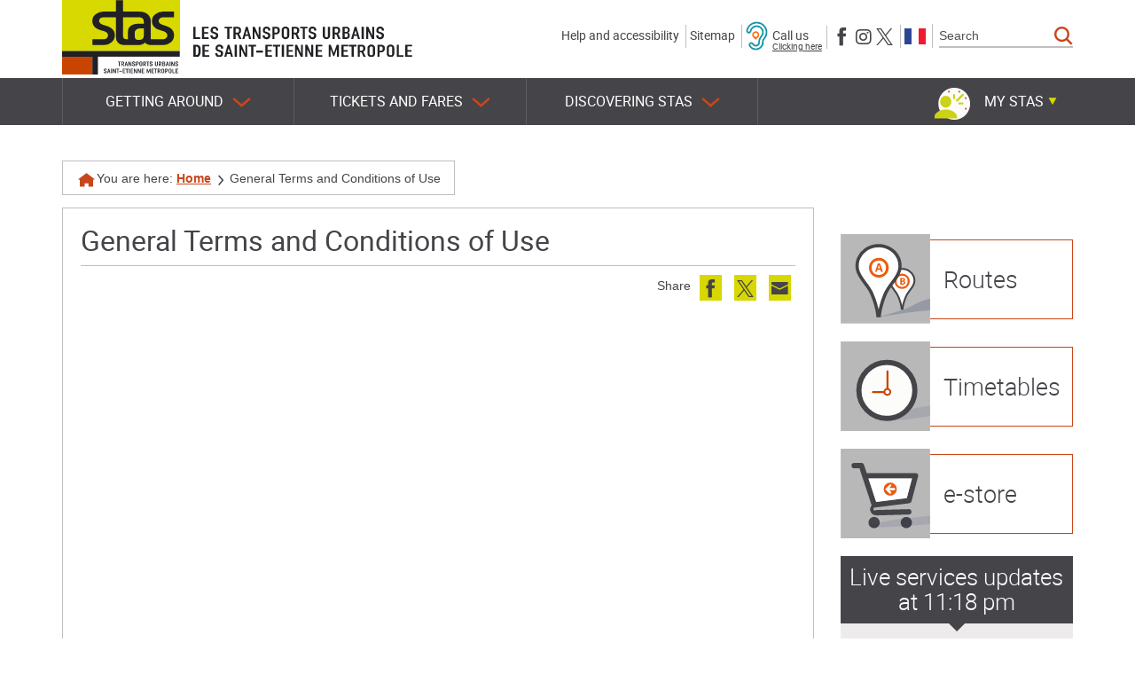

--- FILE ---
content_type: text/html; charset=utf-8
request_url: https://www.reseau-stas.fr/(S(51njjo55henwvx45rqdvut45))/en/general-terms-and-conditions-of-use/100
body_size: 16166
content:

<!DOCTYPE html>


<html xmlns="http://www.w3.org/1999/xhtml" lang="en" class="chrome en page-view">

<head>
    
    
<meta http-equiv="Content-Type" content="text/html; charset=utf-8" />
<meta name="viewport" content="width=device-width, initial-scale=1.0" />
<title>General Terms and Conditions of Use -  STAS Transports Urbains de Saint-Etienne Métropole</title>

<meta name="description" content="Information on Saint-Etienne Metropole public transport : plan a journey, routes, maps, schedules, real-time traffic, ..."/>
<meta name="keywords" content="Transport, Saint-Etienne, STAS, Tram, Bus, Timetable, Route, Saint-Chamond, Rive-de-Gier, Firminy, public transport"/>
<meta name="robots" content="index, follow, all"/>


<meta property="og:type" content="website" />
<meta property="og:title" content="General Terms and Conditions of Use -  STAS Transports Urbains de Saint-Etienne Métropole" />
<meta property="og:site_name" content=" STAS Transports Urbains de Saint-Etienne Métropole" />
<meta property="og:description" content="Information on Saint-Etienne Metropole public transport : plan a journey, routes, maps, schedules, real-time traffic, ..."/>
<meta property="og:locale" content="en_US" />
<meta property="og:url" content="https://www.reseau-stas.fr/en/general-terms-and-conditions-of-use/100" />
<meta property="og:image" content="https://static.stas3.cityway.fr/Content/img/logo/logo-share.png" />

<link rel="apple-touch-icon" sizes="180x180" href="https://static.STAS3.cityway.fr/Content/img/favicon/apple-touch-icon.png">
<link rel="icon" type="image/png" href="https://static.STAS3.cityway.fr/Content/img/favicon/favicon-32x32.png" sizes="32x32">
<link rel="icon" type="image/png" href="https://static.STAS3.cityway.fr/Content/img/favicon/favicon-16x16.png" sizes="16x16">
<link rel="manifest" href="https://static.STAS3.cityway.fr/Content/img/favicon/manifest.json">
<meta name="theme-color" content="#ffffff">

    


<link rel="preload" href="https://static.STAS3.cityway.fr/Content/font/transinfo/transinfo.woff2" as="font" type="font/woff2" crossorigin>
<link rel="preload" href="https://static.STAS3.cityway.fr/Content/font/adobeblank/adobeblank.woff2" as="font" type="font/woff2" crossorigin>
<link rel="preload" href="https://static.STAS3.cityway.fr/Content/font/amaticsc-bold.woff2" as="font" type="font/woff2" crossorigin>
<link rel="preload" href="https://static.STAS3.cityway.fr/Content/font/roboto-regular-webfont.woff2" as="font" type="font/woff2" crossorigin>
<link rel="preload" href="https://static.STAS3.cityway.fr/Content/font/stas.woff2" as="font" type="font/woff2" crossorigin>


    <link href='https://static.STAS3.cityway.fr/Content/css/site-638998395980000000.css' rel='stylesheet' crossorigin='anonymous'  />
    <link href='https://static.STAS3.cityway.fr/Content/css/print-638998395980000000.css' rel='stylesheet' media='print' crossorigin='anonymous'  />
    <link href='/Content/css/LinesColor-v639048960000000000.css' rel='stylesheet'  />

    
    <link rel="alternate" type="application/rss+xml" title="RSS feed" href="/en/rss" />
    <link rel="alternate" type="application/rss+xml" title="Service updates RSS feed" href="/en/rss/Disruptions" />
    <link rel="alternate" type="application/rss+xml" title="News RSS feed" href="/en/rss/News" />

    



    <script>
            window.axeptioSettings = {
                clientId: "64ad592a888439a053c692d4",
                cookiesVersion: "stas-en"
            };
            (function (d, s) {
                var t = d.getElementsByTagName(s)[0], e = d.createElement(s);
                e.async = true; e.src = "//static.axept.io/sdk.js";
                t.parentNode.insertBefore(e, t);
            })(document, "script");
    </script>

    


<!-- Matomo -->
<script>
    var _paq = window._paq = window._paq || [];
    /* tracker methods like "setCustomDimension" should be called before "trackPageView" */
    _paq.push(['trackPageView']);
    _paq.push(['enableLinkTracking']);
    (function () {
        var u = "https://analytics.cityway.fr/";
        _paq.push(['setTrackerUrl', u + 'matomo.php']);
        _paq.push(['setSiteId', '20']);
        var d = document, g = d.createElement('script'), s = d.getElementsByTagName('script')[0];
        g.async = true; g.src = u + 'matomo.js'; s.parentNode.insertBefore(g, s);
    })();
</script>
<!-- End Matomo Code -->


</head>
<body id="global">

    <!-- Skiplinks accessibilité -->
    <div class="sr-only">Stas</div>
    <ul class="skiplinks list-inline">
        <li><a class="sr-only" href="#main">Content</a></li>
        <li><a class="sr-only" href="#navbar-menu">Main menu</a></li>
    </ul>

    


    <!-- Header -->
    


<header class="header">
    <div class="header-container container">

        <!-- Banner avec nom du site et baseline -->
        <div class="banner hidden-xs hidden-sm clearfix">
                <a class="banner-brand" href="/en" title="Stas (Back to the homepage)">
                    <img src="https://static.STAS3.cityway.fr/Content/img/logo/logo.svg" alt="Stas (Back to the homepage)"  width="133" height="84" />
                </a>
            <p class="banner-text"><img src="https://static.STAS3.cityway.fr/Content/img/common/stas_accroche.svg" alt="Les Transports Urbains de Saint-Étienne Métropole"  width="248" height="42" /></p>

                <div class="navbar-form navbar-right hidden-sm hidden-xs" data-go-to="navbar-search">
                    
<div role="search">
    <form action="/en/search/27" method="GET" id="SearchFormGlobal">
        <label for="KeywordSearchGlobal" class="sr-only">Search</label>
        <div class="input-group">
            <input class="form-control" data-val="true" data-val-required="This field is required." id="KeywordSearchGlobal" name="q" placeholder="Search" type="search" value="" />
            <span class="input-group-btn">
                <button type="submit" class="btn item-with-img btn btn-primary" ><span aria-hidden="true" class="item-img cw-transinfo cw-toolbar-search2 "  ></span><span class="item-text  hide-text-icon">Lancer la recherche</span></button>
            </span>
        </div><!-- /input-group -->
        <input data-val="true" data-val-required="The Submit field is required." id="submitsearch" name="Submit" type="hidden" value="True" />
    </form>
</div>

                </div>
            





<ul class="list-inline header-banner-list">
    <li><a href="/en/help-and-accessibility/54">Help and accessibility</a></li>
    <li><a href="#" data-anchor-to="#footer">Sitemap</a></li>
    <li class="header-imparing-phone-item">
        <a href="https://www.acce-o.fr/client/reseau-stas" target="_blank" class="header-imparing-phone">
            <img src="https://static.STAS3.cityway.fr/Content/img/common/imparing-phone-blue.png" alt=""  width="25" height="40" />
            <span>
                Call us
                <span class="header-imparing-phone-link">Clicking here</span>
            </span>
        </a>
    </li>
    <li>
        <span class="sr-only">Follow us on</span>
        <ul class="list-inline header-banner-list-follow">
            <li>
                <a href="https://www.facebook.com/STAS.Transports.Saint.Etienne/" class="item-with-img "  target="_blank" title="Follow us on Facebook (new window)"><span aria-hidden="true" class="item-img cw-transinfo cw-social-facebook "  ></span><span class="item-text  hide-text-icon">Facebook</span></a>
            </li>
            <li>
                <a href="https://www.instagram.com/instantstas/" class="item-with-img "  target="_blank" title="Follow us on Instagram (new window)"><span aria-hidden="true" class="item-img cw-transinfo cw-social-instagram "  ></span><span class="item-text  hide-text-icon">Instagram</span></a>
            </li>
            <li>
                <a href="https://x.com/STAS_Officiel" class="item-with-img "  target="_blank" title="Follow us on X (formerly Twitter) (new window)"><span aria-hidden="true" class="item-img cw-transinfo cw-social-twitter "  ></span><span class="item-text  hide-text-icon">X (formerly Twitter)</span></a>
            </li>
        </ul>
    </li>
    <li>    <div class="list-lang" data-go-to="list-lang" id="lang-list">                <ul class="list-inline no-margin">
                        <li >
                            
                            <a href="/setlang/fr/100/0" lang="fr" >
                                <img src="https://static.STAS3.cityway.fr/Content/img/flag/flag-fr.svg" alt="Version française"  class="lang-flag" width="24" height="18" title="Version française" />
                            </a>
                        </li>
                        <li class="active">
                            <span class="sr-only">Active language: English version</span>
                            <a href="/setlang/en/100/0" lang="en" aria-hidden="true" tabindex="-1">
                                <img src="https://static.STAS3.cityway.fr/Content/img/flag/flag-en.svg" alt="English version"  class="lang-flag" width="24" height="18" title="English version" />
                            </a>
                        </li>
                </ul>
</div></li>
</ul>



            


        </div>
    </div>
    <div class="navbar-default-container-fluid">
        <div class="navbar-default-container container">

            <div class="navbar navbar-default">

                <!-- Banner Responsive -->
                <div class="banner hidden-lg hidden-md">
                            <a class="banner-brand" href="/en" title="Stas (Back to the homepage)">
                                <img src="https://static.STAS3.cityway.fr/Content/img/logo/logo.svg" alt="Stas (Back to the homepage)"  width="133" height="84" />
                            </a>
                        <p class="banner-text hidden-xs"><img src="https://static.STAS3.cityway.fr/Content/img/common/stas_accroche.svg" alt="Les Transports Urbains de Saint-Étienne Métropole"  width="248" height="42" /></p>


                    <!-- Btn Menu Responsive -->
                    <button class="btn btn-header-rwd navbar-toggle navbar-toggle-button" type="button" data-toggle="collapse" data-target="#navbar-menu">
                        Menu
                    </button>
                    <!-- Btn Espace membre Responsive -->
                    

    <button type="button" class="btn item-with-img btn-header-rwd navbar-toggle navbar-toggle-button collapsed" data-toggle="collapse" data-target="#navbar-login">
            <span aria-hidden="true" class="item-img cw-transinfo cw-toolbar-user"></span>
        <span class="item-text hide-text-icon">My account</span>
    </button>
               
                    <!-- Btn Recherche Responsive -->
                    <button type="button" class="btn item-with-img btn-header-rwd navbar-toggle navbar-toggle-button navbar-toggle-button-search"  data-toggle="collapse" data-target="#navbar-search"><span aria-hidden="true" class="item-img cw-transinfo cw-toolbar-search "  ></span><span class="item-text  hide-text-icon">Search</span></button>
                </div>

                <!-- Navigation principale desktop -->
                <nav class="navbar-collapse collapse navbar-menu" id="navbar-menu" role="navigation" tabindex="-1" aria-label="Main menu">

                    
                    




<ul class="nav navbar-nav">
        <li class="dropdown ">
            <button type="button" class="dropdown-toggle" data-toggle="dropdown" aria-expanded="false" aria-controls="menu-deplacer">
                Getting around<span class="item-img cw-transinfo cw-nav-expand2" aria-hidden=true></span>
            </button>
            

<ul class="dropdown-menu navbar-sub-nav" id="menu-deplacer" role="menu">            <li >
                <a href="/en/routes/4/JourneyPlanner">Routes</a>
                

            </li>
            <li >
                <a href="/en/timetables/23">Timetables</a>
                

            </li>
            <li >
                <a href="/en/live-service-updates/17/Disruption">Live service updates</a>
                

            </li>
            <li >
                <a href="/en/latest-news-and-travel-information/3">Latest news and travel information</a>
                

            </li>
            <li >
                <a href="/en/maps/37">Maps</a>
                

            </li>
            <li >
                <a href="/en/event-service/1025">Event service</a>
                

            </li>
            <li >
                <a href="/en/copie-de-park-and-ride-pr-velivert-bike-share-bike/1028">Copie de Park and Ride (P+R), VéliVert bike share, Bike lockers, Citiz car share</a>
                

            </li>
</ul>
        </li>
        <li class="dropdown ">
            <button type="button" class="dropdown-toggle" data-toggle="dropdown" aria-expanded="false" aria-controls="menu-tarifs">
                Tickets and fares<span class="item-img cw-transinfo cw-nav-expand2" aria-hidden=true></span>
            </button>
            

<ul class="dropdown-menu navbar-sub-nav" id="menu-tarifs" role="menu">            <li >
                <a href="/en/fare-calculator/7/Fare">Fare calculator</a>
                

            </li>
            <li >
                <a href="/en/occasional-travels/77">Occasional travels</a>
                

            </li>
            <li >
                <a href="/en/subsciptions/78">Subsciptions</a>
                

            </li>
            <li >
                <a href="/en/freedom-pass/122">Freedom pass</a>
                

            </li>
            <li >
                <a href="/en/m-ticket-stas/79">m-ticket STAS</a>
                

            </li>
            <li >
                <a href="/en/where-to-buy-tickets/80">Where to buy tickets</a>
                

            </li>
            <li >
                <a href="/en/pay-a-fine/157">Pay a fine</a>
                

            </li>
            <li><a href="https://boutique.reseau-stas.fr/" target="_blank" title="e-store (new window)">e-store</a></li>
</ul>
        </li>
        <li class="dropdown ">
            <button type="button" class="dropdown-toggle" data-toggle="dropdown" aria-expanded="false" aria-controls="menu-decouverte">
                Discovering STAS<span class="item-img cw-transinfo cw-nav-expand2" aria-hidden=true></span>
            </button>
            

<ul class="dropdown-menu navbar-sub-nav" id="menu-decouverte" role="menu">            <li >
                <a href="/en/welcome-to-saint-etienne/84">Welcome to Saint-Etienne</a>
                

            </li>
            <li >
                <a href="/en/museum-of-public-transports/85">Museum of public transports</a>
                

            </li>
            <li >
                <a href="/en/questions/12">Questions</a>
                

            </li>
            <li >
                <a href="/en/job-offers/93">Job offers</a>
                

            </li>
            <li >
                <a href="/en/contact-us/14/Contact">Contact us</a>
                

            </li>
</ul>
        </li>
</ul>
<!-- ul accueillant la liste des langues en responsive -->
<ul class="list-inline list-lang-rwd hidden-lg hidden-md" data-come-from="list-lang"></ul>



                    <!-- Dropdown espace membre -->
                    

    <ul class="member-realtime-container list-inline hidden-xs hidden-sm">
        <li class="userbox dropdown" id="login-popup-container-parent" >
            <button type="button" class="btn btn-userbox dropdown-toggle item-with-img pull-right hidden-xs hidden-sm userbox-btn-not-logged" data-toggle="dropdown" aria-controls="login-popup-container" aria-expanded="false">
                    <span aria-hidden="true" class="item-img cw-transinfo cw-toolbar-user"></span>
                <span class="item-text bold">My STAS</span>
                <span class="item-img cw-transinfo cw-nav-expand2" aria-hidden="true"></span>
            </button>
        
    

<div class="dropdown-menu dropdown-menu-right userbox-dropdown" id="login-popup-container" data-dropdown-close="false">
    

    <div class="userbox-dropdown-login col-md-6">
        <div class="panel panel-default">
            <div class="panel-body">
                <p class="h4 text-center no-margin-top">Not yet registered?</p>
                

<a class="btn btn-primary btn-block" href="/en/my-stas/159/Member/signup">Sign up</a>

            </div>
        </div>
        <div class="panel panel-default no-margin">
            <div class="panel-body">
                <p class="h4 text-center no-margin-top">Have you already signed up?</p>
<form action="/en/my-stas/159/Member/Login" class="form-signin" method="post">                    <input type="hidden" name="ReturnUrl" value="/en/general-terms-and-conditions-of-use/100" />
                    <button type="submit" class="btn btn-default btn-block">Sign in</button>
</form>            </div>
        </div>

    </div>
    <div class="col-md-6 stas-loyalty-userbox">
        <a href="https://stas-fidelite.fr/" target="_blank" title="Consultez votre compte Stas Fid&#233;lit&#233; (nouvelle fen&#234;tre)">
            <img src="https://static.STAS3.cityway.fr/Content/img/stas-loyalty/loyalty-dashboard.png" alt="Stas Fidelite"  class="img-responsive loyalty-signin" width="261" height="248" />
            <img src="https://static.STAS3.cityway.fr/Content/img/stas-loyalty/loyalty-signin-banner.png" alt="Stas Fidelite"  class="img-responsive loyalty-signin-banner" width="926" height="328" />
        </a>
    </div>
  
</div>
        </li>
    </ul>    
               
                </nav>

                <!-- Div accueillant l'espace membre en responsive -->
                <div class="collapse navbar-login" id="navbar-login"></div>
                <!-- Div accueillant la popup realtime responsive -->
                <div class="collapse hidden-md hidden-lg navbar-real-time" id="navbar-real-time" data-come-from="navbar-real-time"></div>
                <!-- Div accueillant la recherche en responsive -->
                <div class="collapse navbar-search" id="navbar-search" data-come-from="navbar-search"></div>

            </div>
        </div>
    </div>
</header>


<div class="visible-print-block clearfix">
    <div class="col-xs-6">
        <img src="https://static.STAS3.cityway.fr/Content/img/logo/logo-print.png" alt=""  class="Stas" width="122" height="78" />
        Les Transports Urbains de Saint-Étienne Métropole
    </div>
    <div class="col-xs-6 text-right">
        <br />https://www.reseau-stas.fr/en
        <br />Printing date: 1/25/2026
    </div>
</div>



    <!-- Contenu -->
    <main class="main " role="main" id="main" tabindex="-1">
        


<div class="main-container container">
    <!-- Fil d'ariane -->
    <nav  aria-label="Breadcrumb" class="breadcrumb hidden-xs" role="navigation"><p class="no-margin">             <span class="breadcrumb-title">You are here:</span>
<a href="/en">Home</a> <span aria-hidden="true" class="item-img cw-transinfo cw-nav-next2 breadcrumb-divider "  ></span><span class="item-text  hide-text-icon">&gt;</span><strong class="breadcrumd-item-active">General Terms and Conditions of Use</strong></p></nav >

    
    

    <div class="row main-content-row">
        <div class="col-md-9 clearfix main-content-col">
            <div class="page-border">

                <!-- Titre de la page -->
                <div class="page-header">        <h1>
General Terms and Conditions of Use        </h1>
</div>


                    <!-- Liens de partage et outils -->
                    <div class="tool-links clearfix">
    <div class="share pull-right hidden-xs hidden-sm">


        <span class="list-inline-title">Share</span>
        <ul class="share-items list-inline pull-right">
                <li class="share-item">
                    <a href="//www.facebook.com/share.php?u=https%3a%2f%2fwww.reseau-stas.fr%2fen%2fgeneral-terms-and-conditions-of-use%2f100" class="item-with-img "  target="_blank" title="Share this page on Facebook (new window)" data-section="100" data-share="facebook" data-format-url="//www.facebook.com/share.php?u=%URL%"><span aria-hidden="true" class="item-img cw-transinfo cw-social-facebook share-item-icon"  data-toggle="tooltip" data-placement="bottom"  title="Facebook"></span><span class="item-text  hide-text-icon">Facebook</span></a>
                </li>
                            <li class="share-item">
                    <a href="//twitter.com/share?url=https%3a%2f%2fwww.reseau-stas.fr%2fen%2fgeneral-terms-and-conditions-of-use%2f100" class="item-with-img "  target="_blank" title="Tweet this page (new window)" data-section="100" data-share="twitter" data-format-url="//twitter.com/share?url=%URL%"><span aria-hidden="true" class="item-img cw-transinfo cw-social-twitter share-item-icon"  data-toggle="tooltip" data-placement="bottom"  title="Twitter"></span><span class="item-text  hide-text-icon">Twitter</span></a>
                </li> 
                                        <li class="share-item">
                    <a href="/en/send-by-e-mail/128/SendPage?url=https%3a%2f%2fwww.reseau-stas.fr%2fen%2fgeneral-terms-and-conditions-of-use%2f100&amp;section=100" class="item-with-img "  title="Email this page to a friend" data-section="100" data-share="sendpage" data-format-url="/en/send-by-e-mail/128/SendPage?url=%URL%&section=%SECTION%"><span aria-hidden="true" class="item-img cw-transinfo cw-social-mail share-item-icon"  data-toggle="tooltip" data-placement="bottom"  title="Email to a friend"></span><span class="item-text  hide-text-icon">Email to a friend</span></a>
                </li>
        </ul>
    </div>
                                            </div>

                <div class="message-container"></div>

                <!-- Contenu -->
                



<div class="document_default">
    
    


<div class="content_adm">
    
</div>



</div>


            </div>
            <!-- Liens de retour haut de page -->
            
        </div>

        <hr class="column-separator hidden-lg hidden-md hidden-xs" />

        <div class="col-md-3 hidden-xs">
            

<div class="row sidebar">
    <div class="col-md-12 col-sm-6 sidebar-quick-access">
        <a href="/en/routes/4/JourneyPlanner">
                
<svg class="pct_itineraire" xmlns="http://www.w3.org/2000/svg" xmlns:xlink="http://www.w3.org/1999/xlink" viewBox="0 0 226.38 226.8" role="img">
    <g>
        <path d="M0,0H226.38V226H0V0Z" style="fill-opacity:0.28;fill-rule:evenodd" />
        <path class="pct_svg_fond" d="M156.57,189.38h-2.05a8.4,8.4,0,0,0-.16-1.48l0-.36c-0.09-.36-0.09-0.77-0.17-1.12s-0.05-.5-0.09-0.75c-0.18-.74-0.22-1.56-0.4-2.28,0-.12,0-0.23,0-0.36-0.16-.59-0.19-1.22-0.36-1.81s-0.22-1.15-.39-1.74c-0.39-1.36-.62-2.79-1.05-4.11-0.22-.67-0.3-1.33-0.53-2-0.59-1.79-1-3.65-1.69-5.38-0.2-.54-0.3-1.09-0.53-1.63-0.36-.88-0.6-1.81-1-2.7-0.91-2.18-1.7-4.39-2.64-6.51a59.94,59.94,0,0,0-4.46-7.89c-0.88-1.38-1.9-2.7-2.85-4C134,139.4,129.34,134,126.39,127a37.62,37.62,0,0,1-1.37-4.32c-0.19-.67-0.22-1.38-0.38-2.07-0.08-.32,0-0.61-0.09-0.94,0-.16,0-0.37,0-0.56a9.74,9.74,0,0,1-.05-1.79,8.76,8.76,0,0,1,0-1.76c0-.31,0-0.61,0-0.92s0-.43.06-0.65l0.26-1.79c0.21-.79.28-1.62,0.53-2.38s0.36-1.38.64-2,0.56-1.38.84-2a28.33,28.33,0,0,1,9.32-11.46c0.81-.58,1.64-1.16,2.49-1.69,0.53-.33,1.09-0.55,1.63-0.88a11.83,11.83,0,0,1,1.2-.62c1.57-.68,3.17-1.3,4.88-1.86,1-.33,2.08-0.48,3.16-0.75l2-.29,2.09-.21c0.19,0,.41,0,0.59,0h1.29a14.15,14.15,0,0,1,2.77.13l0.83,0.06c0.81,0.19,1.69.15,2.49,0.36,0.5,0.13,1,.17,1.52.31a38.8,38.8,0,0,1,4,1.26c0.46,0.19.88,0.31,1.33,0.5a32.18,32.18,0,0,1,3.8,1.9,29.88,29.88,0,0,1,12.33,13.91c0.36,0.81.6,1.63,0.89,2.5a25.22,25.22,0,0,1,1.22,8.08,9.81,9.81,0,0,1,0,1.79v0.35c0,0.17,0,.4-0.07.56v0.23c-0.06.28-.06,0.61-0.12,0.87s0,0.6-.12.9c-0.16.62-.22,1.26-0.43,1.86-0.4,1.21-.71,2.44-1.2,3.57a41.43,41.43,0,0,1-2.56,5.11q-1.85,3-3.87,5.8c-0.87,1.23-1.83,2.41-2.7,3.63-1.05,1.47-2.16,2.89-3.22,4.36q-1.78,2.52-3.46,5.13c-0.53.83-1,1.71-1.5,2.55-0.16.27-.25,0.57-0.43,0.84a20,20,0,0,0-1.05,2c-0.43,1-.85,2-1.29,3-0.6,1.37-1.07,2.8-1.64,4.19-0.16.39-.24,0.77-0.4,1.17-0.74,1.77-1.28,3.71-1.9,5.57-0.14.4-.2,0.78-0.34,1.19-0.3.89-.53,1.87-0.82,2.77-0.12.34-.14,0.67-0.26,1-0.26.81-.44,1.7-0.67,2.52-0.09.34-.12,0.65-0.21,1-0.19.63-.29,1.32-0.47,2,0,0.21-.07.42-0.1,0.63-0.15.51-.21,1.09-0.34,1.6,0,0.16,0,.32-0.06.49-0.13.52-.14,1.09-0.27,1.64-0.08.32-.07,0.66-0.15,1A29.77,29.77,0,0,0,156.57,189.38Z" style="fill:#fff;stroke:#444449;stroke-miterlimit:10;stroke-width:4.66113049973336px" />
        <g style="opacity:0.2">
            <path d="M99.76,209.9l-2.55-.68c1-.22,2.44-0.57,3.26-0.8l0.81-.19c0.73-.21,1.71-0.42,2.42-0.62l1.65-.41c1.52-.43,3.38-0.86,4.84-1.28l0.79-.19c1.19-.35,2.62-0.68,3.8-1s2.43-.65,3.58-1c2.69-.81,5.77-1.62,8.32-2.42,1.31-.41,2.75-0.77,4-1.19,3.46-1.1,7.25-2.18,10.49-3.27,1-.34,2.18-0.65,3.16-1,1.6-.56,3.49-1.11,5.12-1.68,4-1.4,8.16-2.78,12-4.16,5.07-1.84,9.06-3.66,12.94-5.46,2.14-1,4-2,5.89-3,8.49-4.32,15.25-8.57,28.08-13.1,2.48-.88,5.42-1.73,8.41-2.63,1.32-.4,3-0.77,4.37-1.17,0.65-.19,1.41-0.31,2.1-0.5,0.33-.09.86-0.19,1.26-0.3,1.07-.3,2.76-0.63,4.13-0.92s2.82-.65,4.16-0.87l2.2-.45c0.52-.08,1-0.21,1.59-0.31l4.52-.82c2.12-.33,4.14-0.73,6.23-1,1.86-.27,3.68-0.58,5.53-0.81l5.79-.74a351.78,351.78,0,0,1,38.41-2.7c2.35,0,4.74,0,7.06,0,1.42,0,2.65.08,4.07,0.1,1,0,2.05,0,3,.08,3.54,0.17,7,.39,10.42.68,2,0.17,3.72.45,5.69,0.67l3.13,0.5,3.09,0.59c0.34,0,.52.13,0.83,0.17l1.6,0.43a16.64,16.64,0,0,1,3.14,1l0.89,0.3c0.57,0.36,1.74.64,2.26,1,0.32,0.23.86,0.43,1.16,0.66a8.33,8.33,0,0,1,2,2c0.13,0.25.38,0.45,0.49,0.69a3.42,3.42,0,0,1,.27,2.21c-1,3.5-6.27,7.14-17.25,11.1-1.44.52-3.08,1-4.76,1.56-4.48,1.43-10.2,2.93-17.4,4.48-1.36.29-2.89,0.66-4.25,0.89l-0.83.18c-0.44.07-1,.19-1.4,0.26l-0.54.12c-0.72.12-1.51,0.29-2.2,0.4s-1.46.29-2.27,0.41c-1.65.26-3.23,0.56-4.88,0.8-3.34.48-6.58,1-9.85,1.4-5.13.64-10.21,1.26-15.16,1.74q-9.28.89-18.39,1.65c-4,.33-7.93.61-11.86,0.94-4.75.39-9.45,0.74-14.2,1.14q-8.1.68-16.32,1.45c-2.62.24-5.23,0.54-7.83,0.79-0.84.08-1.63,0.2-2.49,0.28-1.91.19-4.14,0.44-6.1,0.68l-8.54,1.07c-4,.49-7.89,1.06-11.86,1.57-1.12.14-2.11,0.31-3.24,0.46-5.07.65-10.28,1.45-15.41,2.18-1.12.16-2.08,0.33-3.22,0.49-2.46.35-5,.77-7.52,1.13-0.94.13-1.75,0.29-2.71,0.43-2.21.32-4.53,0.71-6.74,1-0.91.14-1.67,0.29-2.57,0.43-1.7.26-3.46,0.57-5.18,0.83l-1.6.28c-1.38.21-2.82,0.48-4.18,0.7l-1.22.23c-1.38.22-2.73,0.51-4.19,0.74-0.84.13-1.63,0.31-2.54,0.46C104.93,208.88,102.33,209.42,99.76,209.9Z" style="fill:#13235b" />
        </g>
        <path class="pct_svg_elem1" d="M155.52,133.54c-8.44,0-14.1-5.66-14.1-14.1s5.66-14.1,14.1-14.1,14.1,5.66,14.1,14.1S164,133.54,155.52,133.54Zm0-33.59A19.43,19.43,0,1,0,175,119.44,19.5,19.5,0,0,0,155.52,99.95Zm-1,20.6v4.39h2.28a3.62,3.62,0,0,0,2.17-.56,2.11,2.11,0,0,0,.67-1.72c0-1.39-.94-2.11-2.94-2.11h-2.17Zm0-2.83h2a4.83,4.83,0,0,0,2.17-.39,1.6,1.6,0,0,0,.61-1.5,1.55,1.55,0,0,0-.67-1.39,4.79,4.79,0,0,0-2.28-.39h-1.83v3.66ZM151,111.16h5.22a10.05,10.05,0,0,1,5.16,1,3.52,3.52,0,0,1,1.61,3.22,4.12,4.12,0,0,1-.72,2.44,2.6,2.6,0,0,1-1.94,1.11v0.17a3.3,3.3,0,0,1,2.33,1.28,4.68,4.68,0,0,1-.89,6.16,7.45,7.45,0,0,1-4.5,1.28H151V111.16Z" style="fill:#e85d10" />
        <path class="pct_svg_fond" d="M97.7,206.35H94.12a14.66,14.66,0,0,0-.28-2.58l0-.62c-0.15-.62-0.15-1.35-0.3-2,0-.45-0.09-0.88-0.15-1.31-0.31-1.3-.38-2.72-0.7-4,0-.2,0-0.41-0.07-0.62-0.27-1-.32-2.12-0.62-3.17s-0.38-2-.68-3c-0.68-2.37-1.08-4.88-1.84-7.18-0.38-1.18-.53-2.33-0.92-3.5-1-3.12-1.81-6.37-2.95-9.38-0.35-.95-0.53-1.91-0.92-2.84C84,164.64,83.6,163,83,161.46c-1.58-3.8-3-7.66-4.61-11.36a104.62,104.62,0,0,0-7.78-13.77c-1.54-2.41-3.31-4.71-5-7C58.32,119.11,50.18,109.75,45,97.47a65.66,65.66,0,0,1-2.39-7.54c-0.34-1.16-.38-2.4-0.66-3.6-0.14-.55,0-1.07-0.15-1.64-0.07-.28,0-0.64-0.08-1a17,17,0,0,1-.09-3.13,15.29,15.29,0,0,1,.07-3.06c0-.53,0-1.07.07-1.6,0.08-.34,0-0.74.11-1.13l0.45-3.13c0.36-1.39.49-2.83,0.92-4.15s0.64-2.41,1.11-3.54,1-2.4,1.47-3.53a49.45,49.45,0,0,1,16.26-20c1.41-1,2.85-2,4.34-3,0.92-.57,1.91-1,2.84-1.53a20.65,20.65,0,0,1,2.1-1.09c2.73-1.19,5.53-2.27,8.52-3.25,1.76-.57,3.64-0.84,5.52-1.31l3.44-.51,3.65-.37c0.34-.07.72,0,1-0.07h2.25a24.7,24.7,0,0,1,4.83.22l1.45,0.1c1.41,0.32,2.95.27,4.34,0.62,0.87,0.22,1.79.3,2.65,0.54a67.73,67.73,0,0,1,7,2.2c0.8,0.32,1.54.53,2.33,0.87A56.17,56.17,0,0,1,125,37.21a52.15,52.15,0,0,1,21.52,24.27c0.62,1.41,1,2.85,1.56,4.37a44,44,0,0,1,2.14,14.1,17.13,17.13,0,0,1-.07,3.13V83.7c-0.07.29-.05,0.7-0.12,1v0.41c-0.11.48-.11,1.07-0.22,1.52s-0.08,1-.22,1.58c-0.28,1.08-.39,2.2-0.74,3.24-0.7,2.12-1.23,4.25-2.1,6.23a72.32,72.32,0,0,1-4.46,8.93q-3.23,5.2-6.75,10.12c-1.52,2.14-3.19,4.21-4.71,6.34-1.84,2.56-3.77,5-5.61,7.61q-3.1,4.39-6,9c-0.93,1.45-1.72,3-2.62,4.44-0.28.47-.43,1-0.74,1.46a34.85,34.85,0,0,0-1.84,3.57c-0.76,1.7-1.49,3.45-2.25,5.17-1,2.39-1.87,4.89-2.87,7.32-0.28.68-.42,1.35-0.7,2-1.29,3.1-2.23,6.48-3.31,9.72-0.24.7-.35,1.37-0.59,2.08-0.53,1.56-.92,3.26-1.43,4.84-0.2.59-.24,1.18-0.45,1.79-0.46,1.41-.77,3-1.18,4.4-0.16.6-.2,1.14-0.36,1.72-0.32,1.1-.5,2.31-0.83,3.42-0.05.36-.12,0.73-0.18,1.1-0.26.89-.37,1.91-0.59,2.8,0,0.28-.07.55-0.11,0.85-0.23.91-.24,1.91-0.47,2.87-0.14.55-.12,1.15-0.26,1.76A52,52,0,0,0,97.7,206.35Z" style="fill:#fff;stroke:#444449;stroke-miterlimit:10;stroke-width:8.28645422174819px" />
        <path class="pct_svg_fond" d="M96.53,103.45c-10.85,0-18.14-7.28-18.14-18.14s7.28-18.14,18.14-18.14,18.14,7.28,18.14,18.14S107.39,103.45,96.53,103.45Z" style="fill:#fff" />
        <path class="pct_svg_elem1" d="M96.53,103.27c-10.85,0-18.14-7.28-18.14-18.14S85.68,67,96.53,67s18.14,7.28,18.14,18.14S107.39,103.27,96.53,103.27Zm0-43.2A25,25,0,1,0,121.6,85.14,25.08,25.08,0,0,0,96.53,60.07ZM99.6,86.64c-1.43-4.57-2.21-7.14-2.43-7.71s-0.29-1.14-.36-1.5c-0.36,1.29-1.21,4.28-2.78,9.21H99.6Zm2.64,8.93-1.57-5.07H92.89l-1.57,5.07h-4L94,74.14h5.5l7.57,21.42h-4.86Z" style="fill:#e85d10" />
    </g>
</svg><span class="sidebar-quick-access-link-txt">Routes</span>
        </a>
        <a href="/en/timetables/23">
            
<svg class="pct_horaires" xmlns="http://www.w3.org/2000/svg" xmlns:xlink="http://www.w3.org/1999/xlink" viewBox="0 0 226.38 226.8" role="img">
    <g>
        <path d="M0,0H226.38V226.8H0V0Z" style="fill-opacity:0.28;fill-rule:evenodd" />
        <path d="M290.24,155.37c56.48-4.76,70.55,1.11,31.43,13.12s-116.61,25.59-173.09,30.35S78,197.72,117.15,185.72,233.76,160.13,290.24,155.37Z" style="fill:#13235b;fill-opacity:0.1" />
        <circle class="pct_svg_fond" cx="116.96" cy="124.01" r="70.88" style="fill:#fcfcfa;stroke:#444449;stroke-miterlimit:10;stroke-width:13.0787968345369px" />
        <rect class="pct_svg_elem1" x="116.16" y="73.17" width="5.03" height="48.54" rx="2.52" ry="2.52" style="fill:#c94400" />
        <rect class="pct_svg_elem1" x="92.58" y="112.35" width="5.03" height="31.81" rx="2.52" ry="2.52" transform="translate(-33.16 223.34) rotate(-90)" style="fill:#c94400" />
        <circle class="pct_svg_elem2" cx="118.17" cy="127.87" r="7.55" style="fill:none;stroke:#c94400;stroke-miterlimit:10;stroke-width:4.52727582733971px" />
    </g>
</svg><span class="sidebar-quick-access-link-txt">Timetables</span>
        </a>
        
        <a href="https://boutique.reseau-stas.fr/" target="_blank" title="e-store (new window)">
            
<svg class="pvt_boutique" xmlns="http://www.w3.org/2000/svg" xmlns:xlink="http://www.w3.org/1999/xlink" viewBox="0 0 226.38 226.8" role="img">
    <g>
        <path d="M0,0H226.38V226.8H0V0Z" style="fill-opacity:0.28;fill-rule:evenodd" />
        <path d="M196.19,68.09c0-.11,0-0.22,0-0.33s0-.25,0-0.38,0-.17,0-0.26S196,66.84,196,66.7L196,66.5c0-.15-0.09-0.3-0.14-0.45l-0.06-.16c-0.06-.15-0.12-0.3-0.18-0.44l-0.08-.17c-0.07-.13-0.13-0.26-0.21-0.39l-0.13-.22-0.2-.3-0.2-.27-0.17-.21-0.29-.32-0.13-.13-0.37-.34-0.1-.08-0.43-.32-0.09-.06-0.45-.28-0.13-.07-0.44-.21L191.95,62l-0.4-.15-0.27-.08-0.2-.06-0.16,0-0.31-.06-0.36-.06-0.31,0-0.37,0H65.83l-6.9-21a6.8,6.8,0,0,0-7.55-4.58H33.91a6.79,6.79,0,0,0,0,13.57H47.6l30.6,93.22a6.31,6.31,0,0,0,.25.64,15,15,0,0,0,11.29,25H90.3a6.71,6.71,0,0,0,2.26.33l80.22-2.28a6.79,6.79,0,0,0-.39-13.57l-80.22,2.28a6.71,6.71,0,0,0-2.37.51h0c-3.78,0-6.91,1.45-6.91-2.34a6.82,6.82,0,0,1,1.67-4.47,6.71,6.71,0,0,0,1.58,0l85.71-10.63a6.75,6.75,0,0,0,1.36-.33,6.81,6.81,0,0,0,6.22-5.11L196,69.93c0-.05,0-0.11,0-0.16s0-.21.06-0.32,0-.24.05-0.35,0-.21,0-0.32,0-.24,0-0.36,0-.1,0-0.15h0C196.2,68.21,196.19,68.15,196.19,68.09ZM167.41,125l-77.57,9.62L70.28,75.06H180.61Zm13.19-49.95L167.41,125" style="fill:#444449" />
        <circle cx="84.63" cy="186.9" r="14.35" style="fill:#444449" />
        <circle cx="166.25" cy="186.9" r="14.35" style="fill:#444449" />
        <polygon class="pct_svg_fond" points="167.4 125.02 89.83 134.64 70.27 75.08 180.59 75.08 167.4 125.02" style="fill:#fff" />
        <path class="pct_svg_elem1" d="M108.77,102.25a16.68,16.68,0,1,1,16.64,16.65A16.69,16.69,0,0,1,108.77,102.25Zm13.5-2.42,0.3-.32,4.4-4.4a2.28,2.28,0,0,0,.6-2.51,2.34,2.34,0,0,0-3.91-.8L113.4,102c-0.06.06-.11,0.13-0.21,0.25,0.14,0.11.27,0.2,0.39,0.32l3.48,3.48,6.57,6.57a2.3,2.3,0,0,0,2.23.68,2.2,2.2,0,0,0,1.74-1.63,2.26,2.26,0,0,0-.61-2.33l-4.54-4.54a1.26,1.26,0,0,0-.31-0.17l0.1-.13h6.89c2.12,0,4.24,0,6.35,0a2.3,2.3,0,0,0,2.19-2.59,2.36,2.36,0,0,0-2.52-2.09H122.26Z" style="fill:#e85d10" />
        <path class="pct_svg_fond" d="M122.26,99.83h12.87a2.36,2.36,0,0,1,2.52,2.09,2.3,2.3,0,0,1-2.19,2.59c-2.12,0-4.24,0-6.35,0h-6.89l-0.1.13a1.26,1.26,0,0,1,.31.17l4.54,4.54a2.26,2.26,0,0,1,.61,2.33,2.2,2.2,0,0,1-1.74,1.63,2.3,2.3,0,0,1-2.23-.68l-6.57-6.57-3.48-3.48c-0.11-.11-0.25-0.21-0.39-0.32,0.1-.12.15-0.19,0.21-0.25l10.25-10.25a2.34,2.34,0,0,1,3.91.8,2.28,2.28,0,0,1-.6,2.51l-4.4,4.4Z" style="fill:#fff" />
        <ellipse cx="207.11" cy="182.13" rx="137.42" ry="10.29" transform="translate(-16.14 20.19) rotate(-5.37)" style="fill:#13235b;fill-opacity:0.1" />
    </g>
</svg><span class="sidebar-quick-access-link-txt">e-store</span>
        </a>
    </div>
    <div class="col-md-12 col-sm-6">
        <div class="sidebar-disruption">
            <h1 class="sidebar-disruption-title">Live services updates at 11:18&nbsp;pm</h1>
            <div data-inset-async="Disruption_ByLineGroupList" data-inset-url="/en/Disruption/getdisruptedlinegroups?includeIncomings=False">
    <div class="ajax-inset ajax-inset-disruptions ajax-inset-bylinegrouplist">
    </div>
</div>


        </div>
    </div>
</div>

        </div>
    </div>
</div>



    </main>

    
    

    <!-- Footer -->
    
    




<!-- Footer -->
<footer id="footer" class="footer" role="contentinfo">
    <a href="#" class="item-with-img btn btn-primary btn-footer-go-top"  title="Back to page top" data-anchor-to="#global" data-id="btn-go-to-top"><span aria-hidden="true" class="item-img cw-transinfo cw-nav-collapse2 "  ></span><span class="item-text  hide-text-icon">Page top</span></a>
    <!-- Footer Top -->
    <div class="footer-container container">
        <p class="footer-top text-center">
            <span class="hidden-xs">Follow us on social networks ...</span>
            <a href="https://www.facebook.com/STAS.Transports.Saint.Etienne/" class="item-with-img footer-top-rs-facebook"  target="_blank" title="Follow us on Facebook (new window)"><span aria-hidden="true" class="item-img cw-transinfo cw-social-facebook "  ></span><span class="item-text  hide-text-icon">Facebook</span></a>
            <a href="https://www.instagram.com/instantstas/" class="item-with-img footer-top-rs-twitter"  target="_blank" title="Follow us on Instagram (new window)"><span aria-hidden="true" class="item-img cw-transinfo cw-social-instagram "  ></span><span class="item-text  hide-text-icon">Instagram</span></a>
            <a href="https://x.com/STAS_Officiel" class="item-with-img footer-top-rs-twitter"  target="_blank" title="Follow us on X (formerly Twitter) (new window)"><span aria-hidden="true" class="item-img cw-transinfo cw-social-twitter "  ></span><span class="item-text  hide-text-icon">X (formerly Twitter)</span></a>
        </p>
    </div>

    <!-- Footer bottom -->
    <div class="footer-bottom">
        <div class="footer-bottom-container container">
            <ul class="row list-unstyled footer-bottom-menu">
                    <li class="col-md-3 hidden-sm hidden-xs ">
                        <span class="">Getting around</span>
                        

<ul class="list-unstyled" role="menu">            <li >
                <a href="/en/routes/4/JourneyPlanner">Routes</a>
                

            </li>
            <li >
                <a href="/en/timetables/23">Timetables</a>
                

            </li>
            <li >
                <a href="/en/live-service-updates/17/Disruption">Live service updates</a>
                

            </li>
            <li >
                <a href="/en/latest-news-and-travel-information/3">Latest news and travel information</a>
                

            </li>
            <li >
                <a href="/en/maps/37">Maps</a>
                

            </li>
            <li >
                <a href="/en/event-service/1025">Event service</a>
                

            </li>
            <li >
                <a href="/en/copie-de-park-and-ride-pr-velivert-bike-share-bike/1028">Copie de Park and Ride (P+R), VéliVert bike share, Bike lockers, Citiz car share</a>
                

            </li>
</ul>
                    </li>
                    <li class="col-md-3 hidden-sm hidden-xs ">
                        <span class="">Tickets and fares</span>
                        

<ul class="list-unstyled" role="menu">            <li >
                <a href="/en/fare-calculator/7/Fare">Fare calculator</a>
                

            </li>
            <li >
                <a href="/en/occasional-travels/77">Occasional travels</a>
                

            </li>
            <li >
                <a href="/en/subsciptions/78">Subsciptions</a>
                

            </li>
            <li >
                <a href="/en/freedom-pass/122">Freedom pass</a>
                

            </li>
            <li >
                <a href="/en/m-ticket-stas/79">m-ticket STAS</a>
                

            </li>
            <li >
                <a href="/en/where-to-buy-tickets/80">Where to buy tickets</a>
                

            </li>
            <li >
                <a href="/en/pay-a-fine/157">Pay a fine</a>
                

            </li>
            <li><a href="https://boutique.reseau-stas.fr/" target="_blank" title="e-store (new window)">e-store</a></li>
</ul>
                    </li>
                    <li class="col-md-3 hidden-sm hidden-xs ">
                        <span class="">Discovering STAS</span>
                        

<ul class="list-unstyled" role="menu">            <li >
                <a href="/en/welcome-to-saint-etienne/84">Welcome to Saint-Etienne</a>
                

            </li>
            <li >
                <a href="/en/museum-of-public-transports/85">Museum of public transports</a>
                

            </li>
            <li >
                <a href="/en/questions/12">Questions</a>
                

            </li>
            <li >
                <a href="/en/job-offers/93">Job offers</a>
                

            </li>
            <li >
                <a href="/en/contact-us/14/Contact">Contact us</a>
                

            </li>
</ul>
                    </li>
                <li class="col-md-3 hidden-lg hidden-md footer-bottom-item-sm-first footer-bottom-item-separate">
                    <a href="/en/help-and-accessibility/54">Help and accessibility</a>
                    <a href="/en/sitemap/69">Sitemap</a>
                </li>
                <li class="col-md-3 footer-bottom-item-sm-second">
                    <ul class="list-unstyled footer-bottom-list-picto footer-bottom-item-separate">
                        <li class="footer-bottom-list-picto-inline">
                            <a href="/en/my-stas/159/Member/Home" class="item-with-img " ><span aria-hidden="true" class="item-img cw-transinfo cw-misc-news "  ></span><span class="item-text hidden-sm hidden-xs">Newsletter</span></a>
                        </li>
                        <li class="footer-bottom-list-picto-inline">
                            <a href="/en/contact-us/14/Contact" class="item-with-img " ><span aria-hidden="true" class="item-img cw-transinfo cw-social-mail "  ></span><span class="item-text hidden-sm hidden-xs">Contact us</span></a>
                        </li>
                        <li class="footer-bottom-list-picto-inline">
                            <div class="footer-bottom-list-picto-inline-phone hidden-xs">
                                <span aria-hidden="true" class="item-img cw-transinfo cw-misc-phone "  ></span><span class="item-text hidden-sm">Allo Stas 0800 041 042<br/> (Free service and call)</span>
                            </div>
                            <span class="hidden-lg hidden-md hidden-sm">
                                <a href="tel:0800041042" class="item-with-img " ><span aria-hidden="true" class="item-img cw-transinfo cw-misc-phone "  ></span><span class="item-text  hide-text-icon">Allo Stas 0800 041 042<br/> (Free service and call)</span></a>
                            </span>
                        </li>
                        <li class="footer-bottom-list-picto-inline footer-imparing-phone-item">
                            <a href="https://www.acce-o.fr/client/reseau-stas" target="_blank" class="footer-imparing-phone">
                                <img src="https://static.STAS3.cityway.fr/Content/img/common/imparing-phone-white.png" alt="Baisse d'audition ? Sourd ou malentendant ? Appelez-nous en cliquant ici"  width="25" height="40" />
                                <span>
                                    Baisse d&#39;audition ? Sourd ou malentendant ?
                                    <span class="footer-imparing-phone-link">Appelez-nous en cliquant ici</span>
                                </span>
                            </a>
                        </li>
                        <li class="footer-bottom-list-picto-inline">
                            <a href="/en/rss-feeds/57" class="item-with-img " ><span aria-hidden="true" class="item-img cw-transinfo cw-social-rss "  ></span><span class="item-text hidden-sm hidden-xs">Feed <abbr title="Really Simple Syndication">RSS</abbr></span></a>
                        </li>
                        <li class="footer-bottom-picto-metropole footer-bottom-item-separate">
                            
                            <a href="http://www.saint-etienne-metropole.fr/" target="_blank" title="SAINT-ETIENNE m&#233;tropole communaut&#233; urbaine (new window)"><img src="/Content/img/common/stas-logo-metropole-saint-etienne-v3.svg" alt="SAINT-ETIENNE m&#233;tropole communaut&#233; urbaine (new window)" class="img-responsive" width="222" height="42" /></a>
                        </li>
                    </ul>
                </li>
            </ul>

            <ul class="footer-bottom-items list-inline text-center">
                <li class="no-link">&copy; Cityway 2026</li>
                <li class="no-link hidden-sm hidden-xs">- Version 4.0.11.0</li>
                <li><a href="/en/legal-notices/1">Legal Notices</a></li>
                <li>
                    <a href="/en/data-protection-policy/188">
                        <abbr title="General Data Protection Regulation">GDPR</abbr>
                    </a>
                </li>
                <li><a href="/en/general-terms-and-conditions-of-use/100">General Terms and Conditions of Use</a></li>
                <li>
                    <button onclick="showAxeptio();" type="button" class="btn">Cookies</button>
                </li>
            </ul>
        </div>
    </div>
    <script type="text/javascript">
        function showAxeptio() {
            window._axcb = window._axcb || [];
            window._axcb.push(function (sdk) {
                sdk.openCookies();
            });
        }
    </script>
</footer>


    
    







<script src="https://static.STAS3.cityway.fr/Scripts/Plugins/File/Base-vendor-638998395980000000.js" type="text/javascript"></script>
<script src="https://static.STAS3.cityway.fr/Scripts/Plugins/Base-638998395980000000.js" type="text/javascript"></script>
<script src="/Scripts/Dynamic/en/script-638998395980000000.js" type="text/javascript"></script>

<script>

    var MatomoIsActivated = false;

    //Permet le lancer les fonctions Matomo nécessitant l'accord de l'utilisateur
    function launchMatomo() {
        var _paq = window._paq = window._paq || [];

        if (MatomoIsActivated === false) {
            //Si l'utilisateur à consenti, le cookie Matomo est déposé
            _paq.push(['rememberCookieConsentGiven']);
            //On peut maintenant activer les heatMaps
            _paq.push(['HeatmapSessionRecording::enable']);
        } else {
            //On active le tracking dans le cas ou l'utilisateur a accepté Matomo, refusé Matomo & de nouveau accepté Matomo
            _paq.push(['enableLinkTracking', true]);
            _paq.push(['rememberCookieConsentGiven']);
            _paq.push(['HeatmapSessionRecording::enable']);
        }
        console.log("launch");
    }

    //Désactive les fonctions Matomo si l'utilisateur les refuses
    function disableMatomo() {
        //Si l'utilisateur refuse Matomo, on désactive complétement le tracking
        _paq.push(['enableLinkTracking', false]);
        //On supprime le Cookie de consent de Matomo
        _paq.push(['forgetCookieConsentGiven']);
        //On désactive les heatMaps
        _paq.push(['HeatmapSessionRecording::disable']);
        MatomoIsActivated = true;
        console.log("disable");
    }


    void 0 === window._axcb && (window._axcb = []);
    window._axcb.push(function (axeptio) {
        axeptio.on("cookies:complete", function (choices) {
            if (choices.Matomo) {
                launchMatomo();
            }
            else {
                disableMatomo();
            }
        })
    });
</script>


<script src="https://static.STAS3.cityway.fr/Scripts/Project/bundle-638998395980000000.js" type="text/javascript"></script>
<script type="text/javascript">cityWay.tasks.loadFlyLeaf({url:cityWay.config.urls.flyLeaf,expires:cityWay.config.site.cookieExpirationTime.flyLeaf})</script>

</body>
</html>


--- FILE ---
content_type: text/html; charset=utf-8
request_url: https://www.reseau-stas.fr/en/Disruption/getdisruptedlinegroups?includeIncomings=False&_=1769379498852
body_size: 740
content:



    <div class="row disruption-by-line-group">
                    <div class="disruption-by-line-group-col-1">
                        <h3 class="disruption-by-line-title">
                            DÉVIATIONS PRÉVUES </h3>

                            <ul class="list-inline">
<li>
                                        <a href="/en/live-service-updates/17/Disrupt/bellevue-eglise-corbusier/list/1" class="no-text-decoration">
                                            <img src="/ftp/lines/m1.png" alt="M1" class="item-line-img" />
                                        </a>
                                    </li>
<li>
                                        <a href="/en/live-service-updates/17/Disrupt/dorian-hotel-de-ville-petites-soeurs/list/23" class="no-text-decoration">
                                            <img src="/ftp/lines/24.png" alt="24" class="item-line-img" />
                                        </a>
                                    </li>
<li>
                                        <a href="/en/live-service-updates/17/Disrupt/la-michaliere-le-pertuiset/list/29" class="no-text-decoration">
                                            <img src="/ftp/lines/30-33x33.png" alt="30" class="item-line-img" />
                                        </a>
                                    </li>
<li>
                                        <a href="/en/live-service-updates/17/Disrupt/chazeau-verte-colline/list/32" class="no-text-decoration">
                                            <img src="/ftp/lines/33-33x33.png" alt="33" class="item-line-img" />
                                        </a>
                                    </li>
<li>
                                        <a href="/en/live-service-updates/17/Disrupt/gare-mairie/list/33" class="no-text-decoration">
                                            <img src="/ftp/lines/34-33x33.png" alt="34" class="item-line-img" />
                                        </a>
                                    </li>
<li>
                                        <a href="/en/live-service-updates/17/Disrupt/bellevue-eglise-corbusier/list/1044" class="no-text-decoration">
                                            <img src="/ftp/lines/s1.png" alt="S1" class="item-line-img" />
                                        </a>
                                    </li>
                            </ul>

                    </div>
    </div>

<div class="text-center disruption-by-line-btn">
    

<a class="btn btn-primary btn-arrow" href="/en/live-service-updates/17/Disruption">All live services updates</a>

    

<a class="btn btn-default btn-arrow" href="/en/my-stas/159/Member/Home">Receive Alert</a>

</div>

--- FILE ---
content_type: image/svg+xml
request_url: https://static.stas3.cityway.fr/Content/img/common/bg_contour_reseaux_sociaux.svg?v=v201
body_size: 7414
content:
<svg xmlns="http://www.w3.org/2000/svg" viewBox="0 0 103.34 104.37"><path d="M102.73,52.54c0,0.48.51,0.31,0.61,0.38C103.18,52.11,102.59,52.57,102.73,52.54Z" style="fill:#181818"/><polygon points="100.82 44.81 101.06 44.92 100.35 43.87 100.82 44.81" style="fill:#181818"/><path d="M99.21,37.72c-0.69.92,0.81,2.5,0.82,3.85l-0.15.25,0.87,0.41C100.23,40.71,99.26,38.86,99.21,37.72Z" style="fill:#181818"/><path d="M99.73,33.34c-0.25.37-.59-0.7,0.22,0.92a1.38,1.38,0,0,1,0-.19A7.68,7.68,0,0,1,99.73,33.34Z" style="fill:#181818"/><path d="M100,34.07c0.3,0.74.1-.6,0,0h0Z" style="fill:#181818"/><path d="M98.36,30.77l0.74,0.81c0.1-.28-0.26-1.15,0-0.9C98.5,29.78,98.41,30.08,98.36,30.77Z" style="fill:#181818"/><path d="M97.32,30.18l0.35,0.42C97.72,30.48,97.68,30.33,97.32,30.18Z" style="fill:#181818"/><path d="M98.43,31.51l-0.75-.91c-0.07.2-.33,0.34,0.32,0.43C97.71,31.06,98,31.15,98.43,31.51Z" style="fill:#181818"/><path d="M98.58,32.15c0.08,0.6.21,1.35-.47,0.52,0.43,0.88.73,1.21,0.86,1.08A2,2,0,0,0,98.58,32.15Z" style="fill:#181818"/><path d="M98.18,37.67v0.39a3.88,3.88,0,0,1,0,.4L98.61,39a2,2,0,0,1-.18-0.81C98.38,37.86,98.31,37.6,98.18,37.67Z" style="fill:#181818"/><path d="M95.66,24.81a2.76,2.76,0,0,0-.43.77l0.59,0.54A2.1,2.1,0,0,1,95.66,24.81Z" style="fill:#181818"/><path d="M95.23,25.58l-0.88-.8C94.84,25.68,95.08,25.75,95.23,25.58Z" style="fill:#181818"/><polygon points="96.33 30.46 97.77 31.83 96.17 30.15 96.33 30.46" style="fill:#181818"/><polygon points="93.16 21.13 93.92 21.4 92.67 20.86 93.16 21.13" style="fill:#181818"/><path d="M91.29,18.85c0.62,0.12,0-.91.56-0.67a6.08,6.08,0,0,0-1.93-1.12A3.84,3.84,0,0,1,91.29,18.85Z" style="fill:#181818"/><path d="M88.92,16.58a7.19,7.19,0,0,0,1,.48A3.48,3.48,0,0,0,88.92,16.58Z" style="fill:#181818"/><path d="M93.35,23.12a1.2,1.2,0,0,0-.09-1l-0.18.68Z" style="fill:#181818"/><path d="M93.08,22.77v0L92.53,22Z" style="fill:#181818"/><path d="M93.41,23.21l-0.07-.09C93.33,23.18,93.33,23.21,93.41,23.21Z" style="fill:#181818"/><path d="M95.41,27.62c-0.61-.42-1.6-1.41-1.32,0C94.66,27.79,94.49,27,95.41,27.62Z" style="fill:#181818"/><path d="M93.18,24s0.53,1.08.53,1.08,0.17-.4.47-0.2C94.19,24.92,93.21,24,93.18,24Z" style="fill:#181818"/><polygon points="92.68 23.68 93.18 24.05 92.95 23.66 92.68 23.68" style="fill:#181818"/><path d="M89.95,18.48a4.86,4.86,0,0,1-1.4-1.09A13.76,13.76,0,0,0,89.83,19C90,19,90.46,19,89.95,18.48Z" style="fill:#181818"/><path d="M91.5,20.55l-0.09-.07C91.41,20.56,91.43,20.62,91.5,20.55Z" style="fill:#181818"/><polygon points="83.95 13 83.96 13.14 84.04 13.09 83.95 13" style="fill:#181818"/><path d="M89.83,19.2a1.47,1.47,0,0,0,.91.71A9.64,9.64,0,0,1,89.83,19C89.74,19.06,89.7,19.09,89.83,19.2Z" style="fill:#181818"/><path d="M87.49,15.46l0.43,0.85A1.08,1.08,0,0,0,87.49,15.46Z" style="fill:#181818"/><path d="M91.41,20.24l0.07,0C91.47,20.08,91.44,20.13,91.41,20.24Z" style="fill:#181818"/><path d="M91.41,20.24a2.89,2.89,0,0,0-.68-0.34,5.39,5.39,0,0,0,.66.58A0.83,0.83,0,0,1,91.41,20.24Z" style="fill:#181818"/><path d="M80.26,14.62a1.07,1.07,0,0,1,1.07,0,2.22,2.22,0,0,1,.66.43,2.45,2.45,0,0,1,.48.75c1.06,0.45,1.66-1.28,1.5-2.69-0.18.16-.28,0.27-1.42-0.19,0.2,0.42,1.56,2.18.53,1.87a2.59,2.59,0,0,1-1-.85,3.39,3.39,0,0,0-.3-0.76c0.11,0.87-2.12-.43-2.4.53l1.24,0.52C80.57,14.4,80.06,14.3,80.26,14.62Z" style="fill:#181818"/><path d="M85.61,14.71L86,15a5.29,5.29,0,0,1-.8-1.67A1.28,1.28,0,0,0,84,13.09l1.75,1.68Z" style="fill:#181818"/><path d="M87.63,16.5c-0.64.08-1.69-.49-1.57,0.4,1,0.95,1,.38,1.77.83-1.65-1.6.67,0.28-.23-1.18a8.36,8.36,0,0,1,1,.83c-0.23-.36-0.45-0.71-0.63-1.07v0.06h0c0,0.12,0,.18,0,0.06l0,0a0.54,0.54,0,0,1-.22.07c-0.37-.58,0-0.18.22-0.07l0.08,0h0S86,15,86,15A16,16,0,0,0,87.63,16.5Z" style="fill:#181818"/><path d="M92.45,27.17A0.15,0.15,0,0,1,92.52,27C92.39,27,92.32,26.94,92.45,27.17Z" style="fill:#181818"/><path d="M92.26,26.22a1,1,0,0,1,.63.57c0.1,0.48-.23.14-0.37,0.26,0.29,0.19.92,0.74,0.63-.25L93,26.7a3.94,3.94,0,0,1-.19-2.16A4.24,4.24,0,0,0,92.26,26.22Z" style="fill:#181818"/><path d="M90.08,21.33l-0.21-.21a4.87,4.87,0,0,0-.48-0.44l-0.74-.61,0.27,1,0.19-.22C89.71,21.75,89.82,21.37,90.08,21.33Z" style="fill:#181818"/><path d="M84,12.63l0.57-.28s-1.41-.06-1.41-0.06Z" style="fill:#181818"/><polygon points="81.89 11.16 82.27 10.81 81.55 10.65 81.89 11.16" style="fill:#181818"/><path d="M11.29,76.26l0.39,0.36A2.17,2.17,0,0,0,11.29,76.26Z" style="fill:#181818"/><path d="M9.59,73l-0.26,0C9.52,73.15,9.65,73.17,9.59,73Z" style="fill:#181818"/><path d="M23.3,8.65c-1,0-2.18-.09-1.78.33l0.53,0.33A2.89,2.89,0,0,1,23.3,8.65Z" style="fill:#181818"/><path d="M2.88,43.33l0.2-.19-0.39-.62C2.75,42.76,2.78,43,2.88,43.33Z" style="fill:#181818"/><path d="M5.07,44.3l-0.5.91A4.05,4.05,0,0,0,5.07,44.3Z" style="fill:#181818"/><path d="M25.12,90.24l0.39-.06,0.4-.08C25.17,89.6,25.35,90,25.12,90.24Z" style="fill:#181818"/><path d="M58.09,1.54a7.46,7.46,0,0,0-1.74-.6C57.18,1.38,57.8,2,58.09,1.54Z" style="fill:#181818"/><path d="M5.35,77.9c0.27,0.25.44,0.32,0.55,0.25C5.63,77.89,5.43,77.77,5.35,77.9Z" style="fill:#181818"/><path d="M54.27,0.8c0.12,0.06.25,0.1,0.37,0.15a5.36,5.36,0,0,1,1.71,0A2.27,2.27,0,0,0,54.27.8Z" style="fill:#181818"/><path d="M88.61,78.49s0.09-.08.14-0.1S88.65,78.39,88.61,78.49Z" style="fill:#181818"/><path d="M101.56,59.76a9.42,9.42,0,0,1-.1,1A2.91,2.91,0,0,0,101.56,59.76Z" style="fill:#181818"/><path d="M73.28,5.67c0.5,0.2.1,0,0,0h0Z" style="fill:#181818"/><path d="M74.59,8.76a0.37,0.37,0,0,0-.31.15A0.47,0.47,0,0,1,74.59,8.76Z" style="fill:#181818"/><path d="M49,4.19h0C49.13,4.29,49.11,4.27,49,4.19Z" style="fill:#181818"/><path d="M73.9,6.25a4.15,4.15,0,0,0-.55-0.45A4.43,4.43,0,0,0,73.9,6.25Z" style="fill:#181818"/><path d="M73.91,6l0.4,0.25C74.42,6.16,74.39,6.08,73.91,6Z" style="fill:#181818"/><path d="M72.58,5.37a5,5,0,0,1,.76.43c-0.08-.08-0.11-0.13-0.07-0.13Z" style="fill:#181818"/><path d="M56.9,99.68l0.11,0C57.46,99.42,57.25,99.49,56.9,99.68Z" style="fill:#181818"/><path d="M16.8,21.46s0,0,0-.06l-0.06,0Z" style="fill:#181818"/><path d="M16,23a1.45,1.45,0,0,1,.79-1.56l-1.58-.66,0.38,1.12Z" style="fill:#181818"/><path d="M16.56,83.2L16.14,82c1.59,0.51,2,1.43,1.84.16-0.68.51-1.55-.25-2.26-1.13s-1.43-1.76-2.19-1.32l-0.17-.84c0.12,0.19.23,0.16,0.34,0.34-0.23-1.68-1.71-.2-2.55-2-0.25-.67-0.28-1.2.15-0.91l-1.18-1.1c-0.19-.41.12-0.45,0.32-0.06,0,0-.09-0.12-0.21-0.3l-0.39-.7-0.57-1H9.33a9.27,9.27,0,0,1-1.44-1c0-.65.3,0.2,0.43,0,0,0-1-1-.95-1C7.49,70.71,7.74,70.76,8,71a2.67,2.67,0,0,1,.75,1c0.53-.91.32-1.09-0.05-1.41a2.57,2.57,0,0,1-.79-2.21l0.62,1.06c0.66-1.08,0-1.83.13-3.27-0.21.37-.54,3-1.43,1.88a2.24,2.24,0,0,0-.72-1.54c0.59-.19.27-0.86,0-1.74l0.81-.15c-0.47-.89-0.86-0.71-1.37-1.2a1.56,1.56,0,0,1,.86-1.81C6.69,59.88,6,63,5.53,61a5.32,5.32,0,0,0-.26-2c-0.2-.65-0.56-1.32-0.81-2.2,0.23-1.07.51,0.14,0.73-.25l-0.7-.88c0-.23.21-0.17,0.31-0.13-0.29-.77-0.83,0-1.11-1.26-0.45-.16-0.19-0.82.14-1.6a2.68,2.68,0,0,0,.23-2.5c0.25-.36.5,0.21,0.82,0.11A35.7,35.7,0,0,0,3.81,46.6l0.76-1.39c-0.78,1-1.29-.5-1.69-1.88a9.1,9.1,0,0,0-.82.84L2,43.11a6.13,6.13,0,0,1,0-.72V42.06c0.19-.21.42,0.05,0.67,0.45,0-.15-0.06-0.29-0.1-0.4,0.48-.64.85-0.16,1.17,0.43l-0.68.59a2.12,2.12,0,0,0,1.38,1.13,1.69,1.69,0,0,1-.12-0.68,0.33,0.33,0,0,0,.31.21,1,1,0,0,0-.19-0.64l1-.23-0.33-.18,1.19-2.3c-0.11-.5-0.26-1-0.39-1.51s-0.19-1-.26-1.57a9.62,9.62,0,0,1,.24-3.82c0.3,0.93.94,0.57,1.66,0.93-1.09.41-.44,2.24-1.12,3.56,0.35-.7.65-0.41,0.71-0.19L7.36,35.1c0.58,0.3.63-.35,1.2-0.85-1.41,0,.08-2.14.2-3.31,0.41,0.14.69,0.58,0,1.72,1.51-.85-0.58-2.43.93-3.27-0.16.28-.31,0.4-0.18,0.62,0.06-.84,1.3-2.28,1.39-1.71l-0.16.28c0.31-.44.68-1,1-1.62s0.84-1.21,1.19-1.83c0.72-1.21,1.17-2.38.88-2.84a7.46,7.46,0,0,1,.93,1.3s0-.34-0.06-0.82L14.69,21c0-1.34,0-2.74,0-2.74,0.45,0.9,2.93,1.5,2.13,3.18a4.06,4.06,0,0,0,1.48-1.62c-0.35.13-1.6-.37-1.31-0.77a11.3,11.3,0,0,0,2.87-.65c-0.52.2-1.08-1.29-.42-1.83,0,0.26,1,1.06.88,1.38l0.29-1.24c0.16-.61.37-1.2,0.37-1.2-0.26.52,0.7,1,1.31,1.06-0.34-.1,1.42-1,1.77-1.47l-0.89.25c1.94-1.23.73-3,2.82-4.21-0.1.41,0.36,1.94,1.44,1.49a14.2,14.2,0,0,1,.41-2.7A6.33,6.33,0,0,1,29.6,6.83L30.16,7l0.66-.59a4.78,4.78,0,0,1,.47-0.37l0.22-.16c-0.3.67-.84,1.93-1.41,3.13S29,11.42,28.51,12.15c0.93-.09.45,0.33,1.58-0.26,0.58,0.16-.35.84-0.67,1l2.75-1c-0.24-.37.18-0.81,0.61-1.24s0.93-.75.74-1.06l-0.43.31a7.28,7.28,0,0,0-.91.72l-1.27,1.11a2,2,0,0,1,.4-1.9,4.16,4.16,0,0,1,1-1.11A4.66,4.66,0,0,1,33.74,8c0.64,0.13.16,1.59,0.31,1.84a3.51,3.51,0,0,1,2-1.1l-0.7.75a2.34,2.34,0,0,0,1.38-.88,1.67,1.67,0,0,1,1.71-.43c0.5-.07,1.68.72,1.64,0.2-1-.77-1.95-3.68-1.56-4.54,0.1,0,.84.06,1.62,0.16a6.28,6.28,0,0,1,2,.53c1,0.64-.91,2-0.08,2.55a1.28,1.28,0,0,1,.55-0.71c0.55,0.12-.09.76,1,0.48,0.05-.9,2.29-0.28.42-0.82a2.36,2.36,0,0,1,1.16-.19,9.24,9.24,0,0,0,1.33,0c-0.48-.54,1-2,2.21-2.3a0.84,0.84,0,0,0,.34.63c0.59,0,1.11,0,1.6,0s0.93,0.15,1.37.22a22,22,0,0,0,2.82.36C55,5,56,5.34,55.53,5.68a2.25,2.25,0,0,1,1.3-.28c1.17,0.95-1.48-.11-0.62.95C56.35,5.85,58,5.9,59,5.73c-0.16-.82-2.17-0.48-3.13-0.31,0.1-1.08,1.9-2,4.37-2.09,1,0,1.12.28,1.09,0.45s-0.25.34-.08,0.31a4.89,4.89,0,0,0,3.3,0,2.68,2.68,0,0,1,2.76.52C68.16,5.7,66.88,6,67,6.52a4.34,4.34,0,0,1-1.7-.74,5.06,5.06,0,0,0-1.36-.65L65,5.76a3.28,3.28,0,0,1-2-.31c0.78,0.74,5.58,1.75,7.72,3.45,0.52,0,1.35.13,1.13-.29l-0.8-.28c-0.48-.85,1.77,0,0.91-0.71,0.6,0.07,1.27.11,2,.26a5.69,5.69,0,0,1,1,.32,4.88,4.88,0,0,1,1,.68l-0.13.84a1.56,1.56,0,0,0-1.19-1c0.77,0,1.59,2.21,2.76,1.71L76.67,9.4c1.18,0.29,3,.27,4,1.42-0.1-1-.32-0.14-0.67-1.51,0.16,1.42-3.26-2-2.62-.26a2.55,2.55,0,0,0-.93-1.42,6.19,6.19,0,0,1-1.28-1.41c-0.08.25,0.23,0.66-.85,0A1.36,1.36,0,0,1,74,6.3L73.9,6.25l0,0.06c-0.07,0-.07,0,0,0a1.36,1.36,0,0,1,.4.63c-0.83.26-2.59-.61-3.31-0.61-0.61-.43.4-0.14,0.15-0.57H70.65l-0.55,0c0.14-.57-1.49-1.57.28-1.28L68.9,4a5.3,5.3,0,0,0-2.78-1.22c-0.7-.31-2,0.14-1.26-0.13l-2.5-.27V2.2a15.52,15.52,0,0,0-3.77-.38,12.34,12.34,0,0,1-4-.87,9.21,9.21,0,0,1-3.06,0l-0.26-.51c-1.06.11-3.22-.38-3.66,0.14A2.18,2.18,0,0,0,46.3,0a6.84,6.84,0,0,0-.94,0,9.24,9.24,0,0,0-1,.16,30.71,30.71,0,0,1-3.78.73l0.05,0.65a16.34,16.34,0,0,0-3.9,1.37L37,3.45c-1.19.72-3.43,0.66-5.46,1.45a1.12,1.12,0,0,1,1-.4,4.14,4.14,0,0,0-2,.3A9.46,9.46,0,0,0,28.8,5.92a7.51,7.51,0,0,1-3.33,1.82,1.92,1.92,0,0,1-1.21.73,0.38,0.38,0,0,0,.11-0.1l-0.21.12c-0.27,0-.56.09-0.85,0.16a3.08,3.08,0,0,0,.75-0.09,10.2,10.2,0,0,0-1.41,1.13l-0.58-.37-0.12.1c-0.69.15-.29,0.52,0.27,0.73a2.65,2.65,0,0,0-.51.81c-1-.5-1.18,1.3-2.4.88a4.91,4.91,0,0,1-1.18,1.54c-0.5.68-.94,1.4-0.7,1.93-0.11-.09-0.3,0,0-0.26a3.45,3.45,0,0,0-1.51,1.46l-0.78-.36-0.22.92-0.16,1c-1,.37-1.48.49-1.26-0.65-0.89,2.37-1,1.65-1.63,3.72l-0.34-.4c-0.41.58-.54,1.9-1.13,2A4.81,4.81,0,0,0,8.82,24,19.32,19.32,0,0,0,7.1,26.49c-1.29,1.89-2.34,4.24-3.65,5.9,0.87-.05.49,0.3,0.06,0.76s-0.88,1.06-.37,1.35c-0.41.09-.8,0.57-0.86-0.17-0.37,2.1-1.7,2.8-1.07,4.51C0.81,39,.83,38.26.57,38.41a1,1,0,0,1-.13.89c-0.26.15-.21-0.38-0.27-0.75-0.49,2.14.52,2.6,1.49,3A2.52,2.52,0,0,0,1,42.72a2,2,0,0,0,.39,1.16c-0.39.3-.83,0.86-0.75-0.46C0.52,44.14-.52,47.85.34,48a1.69,1.69,0,0,0,0,1.22,30.13,30.13,0,0,0-.22,3.41l0.16-.45c0.93,0.64.22,1.33,0.4,2.63l-0.1,0a4,4,0,0,0-.09,2.14,1.7,1.7,0,0,1,.07.61c0,0.31-.07.76-0.15,1.51L1,58.83c1.36,0.09-.39,2.67.38,4.3l0.25-.68a2.27,2.27,0,0,1-.35,1.88,5.54,5.54,0,0,0-.73,2c-0.06.23-.26-0.28-0.42-0.54C0,68.51,1,66,1.61,67.71c-0.32.46-1.21-.11-0.9,1.14-0.06.35,0.6,1.12,1.24,2a8.93,8.93,0,0,1,.86,1.41,4,4,0,0,1,.37,1.45c0.14-.48.29-0.94,0.9-0.27a9.58,9.58,0,0,1,.64,2.39c0.22,0.88.48,1.73,1.29,2a0.36,0.36,0,0,1-.11.33c0.76,0.74,2.1,2.58,2.89,2.77-0.65,1,.54,2.1,1.62,3.09a15.73,15.73,0,0,1,1.38,1.35c0.33,0.38.42,0.74,0,1.06L14,88.65l-0.2.08a4.49,4.49,0,0,0,1.69,1.39,4.26,4.26,0,0,0,1.32.35c0.25,0.41-.12.32-0.22,0.37,1.85,2.28,2.27,2.31,4.75,3l-0.17.67a13.24,13.24,0,0,1,2.09,1.72A16.58,16.58,0,0,0,25,97.5a5.43,5.43,0,0,0,2,.88,0.51,0.51,0,0,1-.42.12A8,8,0,0,1,29,99.56c0.77,0.46,1.49,1.06,2.25,1.43,1.49,0.81,2.85,1.36,3.75.45a7,7,0,0,0,1.09,0h1.09c-2.55-.84.66-0.87-0.29-1.52,1,0.12,2.42,1.35,1.15,1.14l-0.17-.16c-0.77,1,3.12,1.28,2.89,2,5.26,1,10.52,1.73,15.61,1.32L56,103.83c-0.17-.21-0.33-0.44-0.33-0.44s1.73-.19,1.73-0.19c0.48,0.15.72,0.64-.54,0.79,0.73,0.43,2-.76,2-1,2.49,0-.77,1.23,0,1.14l1-.23-0.25-.07c0.38-.25.57-0.48,0.85-0.67a4.4,4.4,0,0,1,1.38-.52c1-.05.61,0.44,1,0.39,0,0.07.15,0.06,0.57-.12l2.19-.48L64.55,102c0.85-.58,2-0.5.79-1,0.9,0.42,2.86-.21,4.73-0.88s3.48-1.76,4-1.76a6.43,6.43,0,0,1,.78-0.72,9.53,9.53,0,0,1,.83-0.67,19.71,19.71,0,0,1,2-1.2c-0.44.08-1.08-.5,0.17-1.15,0.24,0.84.93,0.71,1.7,0.29A4.42,4.42,0,0,1,82,94c-0.67,0,.13-0.67.83-1.32s1.22-1.39.25-1.27c1-.7.47,0.45,1.42,0.14a9.81,9.81,0,0,1,1.53-1.69L87,89l0.91-.84a18.5,18.5,0,0,0,3.61-3.8c-0.15-.18-0.78.08-0.59-0.73l2-.84a1.5,1.5,0,0,0,0-.95,0.94,0.94,0,0,1,.71-0.95c-0.25.05-.63,0.12-0.45-0.32a27.05,27.05,0,0,0,5-9.28c0.55-1.7,1.21-3.35,1.71-5.07,0.28-.85.6-1.69,1-2.52s0.63-1.69,1-2.54c-0.58.89-.52,0.24-0.43-0.49-0.18.46-.55-0.1-0.87-0.05l0.64-1.4,0.44-1a3.16,3.16,0,0,0,.17-0.45c-0.82-.61.11-3.19-0.69-3.52l0.1,0.93c-0.9-1.25-2.22,1.59-3.44,1.29A1.29,1.29,0,0,1,98,57.69,7.66,7.66,0,0,1,97.35,59,3,3,0,0,0,97,62c-0.32.41-.33-0.47-0.65-0.28,0.47,0.63.38,1.28-.14,2.38L96.16,64a13.57,13.57,0,0,1-1.31,3.89l-0.93,1.75a23.38,23.38,0,0,1-1.18,2.13h0.68a3.3,3.3,0,0,1-1,1c0.43,1.23,1-2,1.59-.84-0.8.24-1.42,1.51-2,2.74s-1.45,2.3-2.21,2.24c-0.64,1,.79.06,0.14,1.11l-0.49.07,0.25,0.54a1.21,1.21,0,0,1-1.44.52,3.05,3.05,0,0,0,.36-0.67c-1,.56-1.62,2.42-2,2.62l0.89-.79a18.63,18.63,0,0,1-1.48,2.16l-1.84,2-0.91,1c-0.33.32-.65,0.64-1,1a16.5,16.5,0,0,0-1.65,2l0.37,0.05a3.88,3.88,0,0,1-1,1,4,4,0,0,1-.77.44,6.7,6.7,0,0,0-2.06,1.37l0-.12a3.33,3.33,0,0,1-1.49,1.44c0.41-.64-1.46.12-0.88-0.67C72.94,94,74.08,93.2,73,95l-0.6-.24a2.81,2.81,0,0,1-1.51,1.6c0.85-.87-1.1-0.28-0.19-1.32a4.68,4.68,0,0,0-1.83.55,10,10,0,0,0-1.28.74c-0.74.49-1.34,0.86-2.2,0.36-0.82,1.71,2.58-.16,2,0.36,0.75,0.19-.7,1.31-1.62,1.5s-2-1.16-4.22-.55c0.22-.05.21-0.15,0.43-0.2a2.22,2.22,0,0,0-1.24.36,3.06,3.06,0,0,1-.65.24,1.72,1.72,0,0,1-.78-0.08c-0.44.88-1.35,0.16-1.37,1.19L60,99c-1.12.44-2.1,1.8-4.18,1.53a3.72,3.72,0,0,1,1.08-.8c-0.61-.23-1.09.41-1.73,0.12,0.07-1,2.54-.6,3.67-1.54-0.67-.34-2.27,1.09-1.79-0.1a1.45,1.45,0,0,1-1.57.82,2.73,2.73,0,0,0-2.12.43l0.07-.62a3.14,3.14,0,0,1-1.18.43L53,98.4c-1.22.73-2.39-.42-3.56-0.17,1.23,0.06,1.37.24,1.33,0.48s-0.26.56,0.27,0.75c-3.15.73-1.76-1.66-5.15-1.54,0.46,0,1.7.46,1,.71A3.8,3.8,0,0,1,45,97.75c-2.25-.22.26,0.68-0.74,0.9-0.66-.86-1.15.13-2.21,0.21l0.11-.61A3.55,3.55,0,0,0,41,98a0.66,0.66,0,0,0-.45.31c-0.2.27-.38,0.54-1.49,0l1.18-.59L39,97.68l0.42-.62a4.23,4.23,0,0,1-1.58,0,4.75,4.75,0,0,1-1.39-.61c0.15,0.52-.51,1-1.63.62-0.63-.62.62-0.4-1-0.89,0.5-.23,1-0.56,1.51.23,0.14-.17.47-0.24,0.61-0.41a5.75,5.75,0,0,0-2.5-1,1.67,1.67,0,0,1,.54.35s-0.63,0-1.27,0l-1.25-.13c-0.24-.38.11-0.42,0.45-0.46a11.17,11.17,0,0,1-1.54-.29,1.37,1.37,0,0,1,1.56-.65l-2.25-.46c0-.25-0.74-1-0.39-1.07-0.87-.9-3.1-0.69-4.26-1.94a1,1,0,0,1-.64-0.15c-0.59-.51-1.06-1.1-1.62-1.62a7,7,0,0,0-.93-0.73,4.78,4.78,0,0,0-1.15-.64L20.52,85.8c-1.2-.81.28,1.79-1.74,0.42-1.47-1,.06-1-0.17-1.57-0.87-.29-2.57-0.78-3.07-2.42A6.6,6.6,0,0,1,16.56,83.2ZM7.24,68.12c0.24,0.29.86,0.79,0.6,1.16C7,69.16,7.25,68.74,7.24,68.12ZM4.71,40.92A1.12,1.12,0,0,1,4.3,42,2.26,2.26,0,0,1,4.71,40.92Zm62.92-37h0C66.84,3.37,67.1,3.57,67.63,3.89Zm1.61,0.88c0.2,0,.22-0.1.18-0.21a1.38,1.38,0,0,1-1-.23A0.78,0.78,0,0,0,69.24,4.76Zm-6.23,98-0.38-.07C63.35,102.34,63.17,102.55,63,102.78Z" style="fill:#181818"/><path d="M4.82,44.18a0.61,0.61,0,0,1-.35.09C4.54,44.43,4.66,44.45,4.82,44.18Z" style="fill:#181818"/><path d="M25,90.26l0,0a0.26,0.26,0,0,0,.11-0.06Z" style="fill:#181818"/><path d="M42.69,7.29A1.5,1.5,0,0,1,42,7.08C42,7.23,42.18,7.33,42.69,7.29Z" style="fill:#181818"/><path d="M78.33,8.11l-1.09-.47a2.1,2.1,0,0,1,.8.72C78.1,8.22,78,7.92,78.33,8.11Z" style="fill:#181818"/><path d="M83.84,17.11c0.17,0.05.26,0.22,0.43,0.27l0.17-.24C83.91,16.69,83.41,16.54,83.84,17.11Z" style="fill:#181818"/><path d="M78.14,10.41c-0.22.51,0.52,0.66,1.19,1.08l-0.11-.08C79.83,10.94,79,10.62,78.14,10.41Z" style="fill:#181818"/><path d="M79.49,11.58a3.58,3.58,0,0,1,.59.43C80.33,11.83,79.88,11.78,79.49,11.58Z" style="fill:#181818"/><path d="M71.5,5.29c0.29,0.29.49-.51,0.6-0.22C72.76,4.63,69.44,4.72,71.5,5.29Z" style="fill:#181818"/><polygon points="77.74 12.18 77.86 11.5 77.2 11.71 77.74 12.18" style="fill:#181818"/><path d="M72.7,8.76l1,0.69c0-.1.2-0.09,0.4-0.05C73.46,9.05,72.76,8.57,72.7,8.76Z" style="fill:#181818"/><path d="M74.13,9.4a2.81,2.81,0,0,0,.91.41A4.11,4.11,0,0,0,74.13,9.4Z" style="fill:#181818"/><polygon points="76.21 11.47 75.97 11.17 75.25 10.68 76.21 11.47" style="fill:#181818"/><path d="M60.19,4.35l-1.37,0C58.65,4.52,59,4.71,59.5,4.7,59.84,4.6,60.36,4.59,60.19,4.35Z" style="fill:#181818"/><path d="M63.68,7a1.21,1.21,0,0,1-.43-0.62L63,7.17Z" style="fill:#181818"/><path d="M60,6.29c-0.18.2-2,.35-0.35,0.54C59.78,6.61,61.09,6.68,60,6.29Z" style="fill:#181818"/><polygon points="40.3 5.5 40.62 5.41 40.3 4.14 40.3 5.5" style="fill:#181818"/><path d="M25.87,14.92c1.43-.5-0.13-0.86,1.22-1.23,0.14-.45-1.11.3-0.94-0.12C25.54,14.32,25,14.41,25.87,14.92Z" style="fill:#181818"/><path d="M26.14,13.58a3.66,3.66,0,0,0,.29-0.41A1.59,1.59,0,0,0,26.14,13.58Z" style="fill:#181818"/><polygon points="102.62 55.91 102.95 54.83 102.47 55.52 102.62 55.91" style="fill:#181818"/><path d="M101.75,53.81l0.85-.24-0.73-.65A1.21,1.21,0,0,1,101.75,53.81Z" style="fill:#181818"/><path d="M8,65.12H7.83a0.93,0.93,0,0,0-.06.85Z" style="fill:#181818"/><polygon points="12.61 76.85 12.51 76.65 12.08 77.41 12.61 76.85" style="fill:#181818"/><path d="M20,84.45a8.87,8.87,0,0,1-1-.89C19.63,84.17,19.39,85.19,20,84.45Z" style="fill:#181818"/></svg>

--- FILE ---
content_type: image/svg+xml
request_url: https://static.stas3.cityway.fr/Content/img/home/frise.svg?v=v201
body_size: 2951
content:
<svg xmlns="http://www.w3.org/2000/svg" xmlns:xlink="http://www.w3.org/1999/xlink" viewBox="0 0 465.73 6.01"><defs><clipPath id="clip-path"><polyline points="0 0 0 6.01 465.73 6.01 465.73 0 0 0" style="fill:none"/></clipPath><clipPath id="clip-path-3"><rect x="265.32" width="6.68" height="6.01" style="fill:none"/></clipPath></defs><title>Stas_svg</title><g style="clip-path:url(#clip-path)"><rect x="458.36" width="1.34" height="6.01" style="fill:#b6c730"/><rect x="461.09" width="4.64" height="6.01" style="fill:#b6c730"/></g><rect x="451.8" width="0.01" height="6.01" style="fill:#b6c730"/><rect x="452.28" width="3.82" height="6.01" style="fill:#b6c730"/><rect x="449.82" width="0.88" height="6.01" style="fill:#b6c730"/><rect x="424.09" width="4.79" height="6.01" style="fill:#b6c730"/><rect x="441.69" width="1.81" height="6.01" style="fill:#b6c730"/><rect x="447.98" width="0.01" height="6.01" style="fill:#b6c730"/><rect x="413.08" width="5.46" height="6.01" style="fill:#b6c730"/><rect x="357.32" width="0.03" height="6.01" style="fill:#b6c730"/><rect x="356.1" width="0.02" height="6.01" style="fill:#b6c730"/><rect x="333.84" width="0.01" height="6.01" style="fill:#b6c730"/><rect x="351.11" width="2.23" height="6.01" style="fill:#b6c730"/><rect x="409" width="0.01" height="6.01" style="fill:#b6c730"/><rect x="322.29" width="0.03" height="6.01" style="fill:#b6c730"/><rect x="294.98" width="0.01" height="6.01" style="fill:#b6c730"/><rect x="329.08" width="3.77" height="6.01" style="fill:#b6c730"/><rect x="324.86" width="0.03" height="6.01" style="fill:#b6c730"/><rect x="362.34" width="4.66" height="6.01" style="fill:#b6c730"/><rect x="402.77" width="1.43" height="6.01" style="fill:#b6c730"/><rect x="405.1" width="0.01" height="6.01" style="fill:#b6c730"/><rect x="400.71" width="1.52" height="6.01" style="fill:#b6c730"/><rect x="406.05" width="0.01" height="6.01" style="fill:#b6c730"/><rect x="383.6" width="4.9" height="6.01" style="fill:#b6c730"/><rect x="389.59" width="4.97" height="6.01" style="fill:#b6c730"/><rect x="381.97" width="0.29" height="6.01" style="fill:#b6c730"/><rect x="372.7" width="2.96" height="6.01" style="fill:#b6c730"/><rect x="284.2" width="5.82" height="6.01" style="fill:#b6c730"/><rect x="0.32" width="2" height="6.01" style="fill:#b6c730"/><rect x="35.58" width="0.01" height="6.01" style="fill:#b6c730"/><rect x="33.6" width="0.88" height="6.01" style="fill:#b6c730"/><rect x="36.06" width="3.83" height="6.01" style="fill:#b6c730"/><rect x="42.14" width="1.34" height="6.01" style="fill:#b6c730"/><rect x="22.21" width="0.01" height="6.01" style="fill:#b6c730"/><rect x="31.76" width="0.01" height="6.01" style="fill:#b6c730"/><rect x="271.14" width="0.01" height="6.01" style="fill:#b6c730"/><rect x="6.85" width="5.81" height="6.01" style="fill:#b6c730"/><rect x="24.42" width="0.88" height="6.01" style="fill:#b6c730"/><rect x="46.14" width="4.65" height="6.01" style="fill:#b6c730"/><rect x="23.22" width="0.01" height="6.01" style="fill:#b6c730"/><rect x="208.17" width="7.15" height="6.01" style="fill:#b6c730"/><rect x="243.11" width="0.01" height="6.01" style="fill:#b6c730"/><rect x="232.14" width="3.6" height="6.01" style="fill:#b6c730"/><rect x="201.21" width="2.54" height="6.01" style="fill:#b6c730"/><rect x="226.94" width="1.62" height="6.01" style="fill:#b6c730"/><rect x="190.46" width="3.78" height="6.01" style="fill:#b6c730"/><rect x="198.83" width="1.08" height="6.01" style="fill:#b6c730"/><rect x="183.68" width="5.85" height="6.01" style="fill:#b6c730"/><rect x="195.24" width="0.01" height="6.01" style="fill:#b6c730"/><rect x="255.43" width="1.81" height="6.01" style="fill:#b6c730"/><rect x="268.23" height="6.01" style="fill:#b6c730"/><rect x="247.91" width="0.02" height="6.01" style="fill:#b6c730"/><rect x="267.18" width="0.01" height="6.01" style="fill:#b6c730"/><rect x="270.13" width="0.02" height="6.01" style="fill:#b6c730"/><rect x="266.23" width="0.01" height="6.01" style="fill:#b6c730"/><rect x="172.34" width="0.03" height="6.01" style="fill:#b6c730"/><rect x="261.84" width="1.51" height="6.01" style="fill:#b6c730"/><rect x="263.9" width="1.42" height="6.01" style="fill:#b6c730"/><rect x="51.72" width="3.77" height="6.01" style="fill:#b6c730"/><rect x="104.5" width="0.29" height="6.01" style="fill:#b6c730"/><rect x="92.99" width="5.19" height="6.01" style="fill:#b6c730"/><rect x="100.78" width="0.87" height="6.01" style="fill:#b6c730"/><rect x="112.12" width="5.51" height="6.01" style="fill:#b6c730"/><rect x="106.12" width="4.9" height="6.01" style="fill:#b6c730"/><rect x="62.47" width="2.54" height="6.01" style="fill:#b6c730"/><rect x="73.3" width="6.41" height="6.01" style="fill:#b6c730"/><rect x="58.2" width="0.02" height="6.01" style="fill:#b6c730"/><rect x="170.5" width="0.01" height="6.01" style="fill:#b6c730"/><rect x="69.43" width="0.58" height="6.01" style="fill:#b6c730"/><rect x="161.96" width="0.01" height="6.01" style="fill:#b6c730"/><rect x="160.95" width="0.01" height="6.01" style="fill:#b6c730"/><rect x="156.37" width="0.01" height="6.01" style="fill:#b6c730"/><rect x="131.53" width="0.01" height="6.01" style="fill:#b6c730"/><rect x="163.16" width="0.44" height="6.01" style="fill:#b6c730"/><rect x="132.54" width="0.01" height="6.01" style="fill:#b6c730"/><rect x="150.47" width="0.93" height="6.01" style="fill:#b6c730"/><rect x="134.5" width="6.55" height="6.01" style="fill:#b6c730"/><rect x="327.89" width="0.25" height="6.01" style="fill:#b6c730"/><rect x="62.29" width="0.18" height="6.01" style="fill:#b6c730"/><rect x="55.5" width="0.19" height="6.01" style="fill:#77aa39"/><rect x="39.89" width="2.25" height="6.01" style="fill:#539376"/><rect x="23.83" width="0.58" height="6.01" style="fill:#5897d3"/><rect x="6.53" width="0.32" height="6.01" style="fill:#2c3a7a"/><rect x="2.32" width="0.23" height="6.01" style="fill:#2c3a7a"/><rect x="5.31" width="0.02" height="6.01" style="fill:#2c3a7a"/><rect x="12.67" width="3.54" height="6.01" style="fill:#4070b4"/><rect x="21.91" width="0.3" height="6.01" style="fill:#4a80c2"/><rect x="22.22" width="1" height="6.01" style="fill:#508ac9"/><rect x="23.23" width="0.6" height="6.01" style="fill:#5593d1"/><rect x="28.82" width="2.94" height="6.01" style="fill:#599cce"/><rect x="31.77" width="1.83" height="6.01" style="fill:#5699af"/><rect x="34.48" width="1.1" height="6.01" style="fill:#56979f"/><rect x="35.58" width="0.48" height="6.01" style="fill:#569796"/><rect x="43.48" width="0.29" height="6.01" style="fill:#51905f"/><rect x="50.79" width="0.94" height="6.01" style="fill:#56983d"/><rect x="65" width="0.83" height="6.01" style="fill:#d3d534"/><rect x="90.9" width="2.09" height="6.01" style="fill:#c6381f"/><rect x="66.58" width="2.85" height="6.01" style="fill:#eee438"/><rect x="65.83" width="0.75" height="6.01" style="fill:#ddda36"/><rect x="199.91" width="0.52" height="6.01" style="fill:#adc331"/><rect x="200.43" width="0.78" height="6.01" style="fill:#b6c730"/><rect x="194.24" width="0.52" height="6.01" style="fill:#77aa39"/><rect x="195.24" width="0.82" height="6.01" style="fill:#8eb536"/><rect x="179.57" width="0.72" height="6.01" style="fill:#539376"/><rect x="162.58" width="0.58" height="6.01" style="fill:#5897d3"/><rect x="98.18" width="2.6" height="6.01" style="fill:#c20e2b"/><rect x="101.65" width="2.85" height="6.01" style="fill:#c2003c"/><rect x="104.78" width="1.34" height="6.01" style="fill:#c30346"/><rect x="111.02" width="1.1" height="6.01" style="fill:#c30c5c"/><rect x="130.23" width="1.3" height="6.01" style="fill:#7e197b"/><rect x="131.54" width="1" height="6.01" style="fill:#761b7b"/><rect x="132.55" width="1.96" height="6.01" style="fill:#67227d"/><rect x="141.06" width="1.39" height="6.01" style="fill:#2c3a7a"/><rect x="151.41" width="4.97" height="6.01" style="fill:#4070b4"/><rect x="156.38" width="4.56" height="6.01" style="fill:#4a80c2"/><rect x="160.96" width="1" height="6.01" style="fill:#508ac9"/><rect x="161.97" width="0.6" height="6.01" style="fill:#5593d1"/><rect x="170.17" width="0.33" height="6.01" style="fill:#599cce"/><rect x="170.51" width="1.83" height="6.01" style="fill:#5699af"/><rect x="189.53" width="0.93" height="6.01" style="fill:#56983d"/><rect x="194.76" width="0.47" height="6.01" style="fill:#82af38"/><rect x="203.74" width="0.83" height="6.01" style="fill:#d3d534"/><rect x="228.56" width="2.21" height="6.01" style="fill:#c6381f"/><rect x="205.33" width="2.84" height="6.01" style="fill:#eee438"/><rect x="204.57" width="0.75" height="6.01" style="fill:#ddda36"/><rect x="332.85" width="0.52" height="6.01" style="fill:#77aa39"/><rect x="333.85" width="1.28" height="6.01" style="fill:#8eb536"/><rect x="263.35" width="0.54" height="6.01" style="fill:#a10b78"/><rect x="238.04" width="0.03" height="6.01" style="fill:#c20e2b"/><rect x="243.09" width="0.02" height="6.01" style="fill:#c2003c"/><rect x="240.45" width="0.02" height="6.01" style="fill:#c2003c"/><rect x="250.47" width="0.03" height="6.01" style="fill:#c30c5c"/><rect x="257.24" width="4.6" height="6.01" style="fill:#b50077"/><g style="clip-path:url(#clip-path)"><g style="clip-path:url(#clip-path-3)"><g style="clip-path:url(#clip-path-3)"><g style="clip-path:url(#clip-path-3)"><image width="28" height="26" transform="translate(265.32 0) scale(0.24)" xlink:href="[data-uri]"/></g></g></g></g><rect x="283.47" width="0.73" height="6.01" style="fill:#2c3a7a"/><rect x="290.01" width="4.97" height="6.01" style="fill:#4070b4"/><rect x="294.99" width="3.18" height="6.01" style="fill:#4a80c2"/><rect x="310.73" width="0.03" height="6.01" style="fill:#5699af"/><rect x="328.14" width="0.94" height="6.01" style="fill:#56983d"/><rect x="333.37" width="0.47" height="6.01" style="fill:#82af38"/><rect x="346.45" width="0.03" height="6.01" style="fill:#eee438"/><rect x="357.35" width="4.98" height="6.01" style="fill:#dc9327"/><rect x="456.1" width="2.26" height="6.01" style="fill:#539376"/><rect x="402.22" width="0.54" height="6.01" style="fill:#a10b78"/><rect x="375.66" width="0.42" height="6.01" style="fill:#c20e2b"/><rect x="379.61" width="2.36" height="6.01" style="fill:#c2003c"/><rect x="382.26" width="1.34" height="6.01" style="fill:#c30346"/><rect x="388.5" width="1.09" height="6.01" style="fill:#c30c5c"/><rect x="396.92" width="3.78" height="6.01" style="fill:#b50077"/><rect x="404.19" width="0.91" height="6.01" style="fill:#930078"/><rect x="405.11" width="0.94" height="6.01" style="fill:#8c0c7a"/><rect x="406.06" width="0.41" height="6.01" style="fill:#851379"/><rect x="408.99" width="0.01" height="6.01" style="fill:#7e197b"/><rect x="418.53" width="2.26" height="6.01" style="fill:#2c3a7a"/><rect x="428.88" width="1.62" height="6.01" style="fill:#4070b4"/><rect x="443.5" width="4.48" height="6.01" style="fill:#599cce"/><rect x="447.99" width="1.83" height="6.01" style="fill:#5699af"/><rect x="450.7" width="1.1" height="6.01" style="fill:#56979f"/><rect x="451.8" width="0.47" height="6.01" style="fill:#569796"/><rect x="459.7" width="1.4" height="6.01" style="fill:#51905f"/><rect x="70.01" width="1.32" height="6.01" style="fill:#d3d534"/><rect x="71.33" width="1.97" height="6.01" style="fill:#ddda36"/><rect x="56.49" width="0.01" height="6.01" style="fill:#adc331"/><rect x="55.69" width="0.34" height="6.01" style="fill:#adc331"/><rect x="56.51" width="0.5" height="6.01" style="fill:#adc331"/><rect x="56.02" width="0.47" height="6.01" style="fill:#adc331"/><rect x="58.22" width="4.07" height="6.01" style="fill:#b6c730"/><rect x="16.21" width="1.43" height="6.01" style="fill:#63a23b"/><g style="clip-path:url(#clip-path)"><rect x="17.64" width="4.27" height="6.01" style="fill:#63a23b"/><rect width="0.32" height="6.01" style="fill:#8fb74c"/></g><rect x="2.55" width="2.77" height="6.01" style="fill:#cad133"/><rect x="5.34" width="1.2" height="6.01" style="fill:#82ac36"/><rect x="25.29" width="3.52" height="6.01" style="fill:#a9b452"/><rect x="43.77" width="2.36" height="6.01" style="fill:#8eb536"/><rect x="57.01" width="1.2" height="6.01" style="fill:#b4c630"/><rect x="79.71" width="2.1" height="6.01" style="fill:#eee438"/><rect x="142.45" width="8.03" height="6.01" style="fill:#7d2522"/><rect x="83.71" width="7.2" height="6.01" style="fill:#ce6228"/><rect x="81.81" width="1.89" height="6.01" style="fill:#dc9327"/><rect x="128.58" width="0.01" height="6.01" style="fill:#c6381f"/><rect x="125.29" width="1.42" height="6.01" style="fill:#c6381f"/><rect x="123.23" width="1.52" height="6.01" style="fill:#c6381f"/><rect x="129.62" width="0.01" height="6.01" style="fill:#c6381f"/><rect x="117.63" width="1.01" height="6.01" style="fill:#c6381f"/><rect x="127.62" width="0.01" height="6.01" style="fill:#c6381f"/><rect x="124.75" width="0.54" height="6.01" style="fill:#c6381f"/><rect x="118.64" width="4.6" height="6.01" style="fill:#c6381f"/><rect x="126.71" width="0.91" height="6.01" style="fill:#c6381f"/><rect x="127.64" width="0.94" height="6.01" style="fill:#c6381f"/><rect x="128.59" width="1.03" height="6.01" style="fill:#c6381f"/><rect x="129.63" width="0.6" height="6.01" style="fill:#c6381f"/><rect x="420.79" width="1.32" height="6.01" style="fill:#d3d534"/><rect x="422.11" width="1.97" height="6.01" style="fill:#ddda36"/><rect x="406.47" width="1.32" height="6.01" style="fill:#adc331"/><rect x="410.01" width="0.01" height="6.01" style="fill:#b6c730"/><rect x="411.98" width="1.1" height="6.01" style="fill:#b6c730"/><rect x="409.01" width="1" height="6.01" style="fill:#b6c730"/><rect x="410.03" width="1.95" height="6.01" style="fill:#b6c730"/><rect x="366.99" width="5.7" height="6.01" style="fill:#63a23b"/><rect x="326.42" width="1.47" height="6.01" style="fill:#63a772"/><rect x="230.77" width="1.37" height="6.01" style="fill:#c30346"/><rect x="163.6" width="6.57" height="6.01" style="fill:#821b22"/><rect x="174.32" width="0.01" height="6.01" style="fill:#c20e2b"/><rect x="174.8" width="3.83" height="6.01" style="fill:#c20e2b"/><rect x="172.38" width="0.85" height="6.01" style="fill:#c20e2b"/><rect x="178.63" width="0.95" height="6.01" style="fill:#c20e2b"/><rect x="173.22" width="1.1" height="6.01" style="fill:#c20e2b"/><rect x="174.33" width="0.47" height="6.01" style="fill:#c20e2b"/><rect x="180.29" width="3.39" height="6.01" style="fill:#c20d2c"/><rect x="196.06" width="2.77" height="6.01" style="fill:#a1bd31"/><rect x="215.32" width="11.62" height="6.01" style="fill:#589a3c"/><rect x="235.74" width="2.3" height="6.01" style="fill:#c30c5c"/><rect x="238.07" width="2.38" height="6.01" style="fill:#a10b78"/><rect x="240.47" width="2.62" height="6.01" style="fill:#7e197b"/><rect x="243.12" width="4.79" height="6.01" style="fill:#61a9de"/><rect x="247.93" width="2.54" height="6.01" style="fill:#57997a"/><rect x="250.49" width="4.94" height="6.01" style="fill:#52903f"/><rect x="272" width="11.47" height="6.01" style="fill:#8cb438"/><rect x="299.55" width="0.01" height="6.01" style="fill:#d3d534"/><rect x="300.57" width="0.01" height="6.01" style="fill:#d3d534"/><rect x="301.77" width="2.87" height="6.01" style="fill:#d3d534"/><rect x="309.11" width="0.01" height="6.01" style="fill:#d3d534"/><rect x="301.18" width="0.58" height="6.01" style="fill:#d3d534"/><rect x="298.17" width="1.38" height="6.01" style="fill:#d3d534"/><rect x="299.56" width="1.01" height="6.01" style="fill:#d3d534"/><rect x="300.58" width="0.6" height="6.01" style="fill:#d3d534"/><rect x="304.63" width="4.47" height="6.01" style="fill:#d3d534"/><rect x="309.12" width="1.61" height="6.01" style="fill:#d3d534"/><rect x="319.49" width="1.34" height="6.01" style="fill:#bcbe2e"/><rect x="313.41" width="3.83" height="6.01" style="fill:#bcbe2e"/><rect x="310.95" width="0.88" height="6.01" style="fill:#bcbe2e"/><rect x="322.22" width="0.07" height="6.01" style="fill:#bcbe2e"/><rect x="312.93" width="0.01" height="6.01" style="fill:#bcbe2e"/><rect x="317.23" width="2.25" height="6.01" style="fill:#bcbe2e"/><rect x="310.75" width="0.2" height="6.01" style="fill:#bcbe2e"/><rect x="311.83" width="1.09" height="6.01" style="fill:#bcbe2e"/><rect x="312.93" width="0.47" height="6.01" style="fill:#bcbe2e"/><rect x="320.83" width="1.39" height="6.01" style="fill:#bcbe2e"/><rect x="322.32" width="2.54" height="6.01" style="fill:#54953d"/><rect x="324.89" width="1.53" height="6.01" style="fill:#57993d"/><rect x="339.82" width="2.54" height="6.01" style="fill:#a3be32"/><rect x="335.14" width="4.68" height="6.01" style="fill:#a3be32"/><rect x="342.35" width="0.83" height="6.01" style="fill:#a3be32"/><rect x="343.18" width="3.26" height="6.01" style="fill:#a3be32"/><rect x="346.47" width="4.63" height="6.01" style="fill:#8fb74c"/><rect x="353.33" width="2.77" height="6.01" style="fill:#cad133"/><rect x="356.12" width="1.2" height="6.01" style="fill:#82ac36"/><rect x="376.08" width="3.53" height="6.01" style="fill:#a9b452"/><rect x="394.56" width="2.36" height="6.01" style="fill:#8eb536"/><rect x="407.79" width="1.19" height="6.01" style="fill:#b4c630"/><rect x="430.5" width="2.09" height="6.01" style="fill:#eee438"/><rect x="439.44" width="0.01" height="6.01" style="fill:#ce6228"/><rect x="440.64" width="1.06" height="6.01" style="fill:#ce6228"/><rect x="438.42" width="0.01" height="6.01" style="fill:#ce6228"/><rect x="440.05" width="0.58" height="6.01" style="fill:#ce6228"/><rect x="434.5" width="3.93" height="6.01" style="fill:#ce6228"/><rect x="438.43" width="1" height="6.01" style="fill:#ce6228"/><rect x="439.45" width="0.61" height="6.01" style="fill:#ce6228"/><rect x="432.6" width="1.9" height="6.01" style="fill:#dc9327"/></svg>